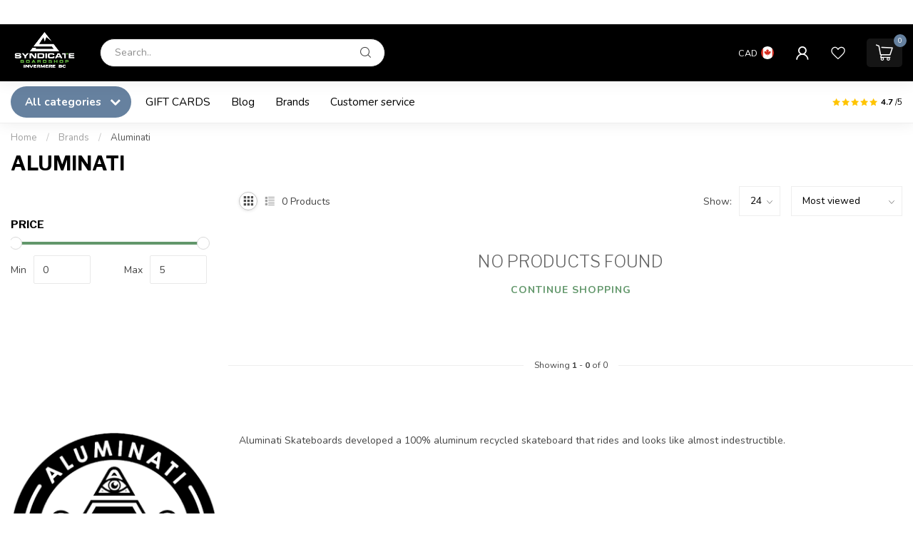

--- FILE ---
content_type: text/html;charset=utf-8
request_url: https://www.syndicateboardshop.com/brands/aluminati/
body_size: 26496
content:
<!DOCTYPE html>
<html lang="en-US">
  <head>
<link rel="preconnect" href="https://cdn.shoplightspeed.com">
<link rel="preconnect" href="https://fonts.googleapis.com">
<link rel="preconnect" href="https://fonts.gstatic.com" crossorigin>
<!--

    Theme Proxima | v1.0.0.2504202501_0_602521
    Theme designed and created by Dyvelopment - We are true e-commerce heroes!

    For custom Lightspeed eCom development or design contact us at www.dyvelopment.com

      _____                  _                                  _   
     |  __ \                | |                                | |  
     | |  | |_   ___   _____| | ___  _ __  _ __ ___   ___ _ __ | |_ 
     | |  | | | | \ \ / / _ \ |/ _ \| '_ \| '_ ` _ \ / _ \ '_ \| __|
     | |__| | |_| |\ V /  __/ | (_) | |_) | | | | | |  __/ | | | |_ 
     |_____/ \__, | \_/ \___|_|\___/| .__/|_| |_| |_|\___|_| |_|\__|
              __/ |                 | |                             
             |___/                  |_|                             
-->


<meta charset="utf-8"/>
<!-- [START] 'blocks/head.rain' -->
<!--

  (c) 2008-2026 Lightspeed Netherlands B.V.
  http://www.lightspeedhq.com
  Generated: 13-01-2026 @ 03:26:50

-->
<link rel="canonical" href="https://www.syndicateboardshop.com/brands/aluminati/"/>
<link rel="alternate" href="https://www.syndicateboardshop.com/index.rss" type="application/rss+xml" title="New products"/>
<meta name="robots" content="noodp,noydir"/>
<meta name="google-site-verification" content="hxrT_mpKCkTanE3mYIbOleLGFOVK4yVyAWiqmp6mC2U"/>
<meta property="og:url" content="https://www.syndicateboardshop.com/brands/aluminati/?source=facebook"/>
<meta property="og:site_name" content="Syndicate Boardshop Invermere"/>
<meta property="og:title" content="Aluminati"/>
<meta property="og:description" content="Aluminati Skateboards developed a 100% aluminum recycled skateboard that rides and looks like almost indestructible."/>
<script src="https://www.powr.io/powr.js?external-type=lightspeed"></script>
<script>
/* DyApps Theme Addons config */
if( !window.dyapps ){ window.dyapps = {}; }
window.dyapps.addons = {
 "enabled": true,
 "created_at": "12-11-2023 20:47:16",
 "settings": {
    "matrix_separator": ",",
    "filterGroupSwatches": [],
    "swatchesForCustomFields": [],
    "plan": {
     "can_variant_group": true,
     "can_stockify": true,
     "can_vat_switcher": true,
     "can_age_popup": false,
     "can_custom_qty": false,
     "can_data01_colors": false
    },
    "advancedVariants": {
     "enabled": false,
     "price_in_dropdown": true,
     "stockify_in_dropdown": true,
     "disable_out_of_stock": true,
     "grid_swatches_container_selector": ".dy-collection-grid-swatch-holder",
     "grid_swatches_position": "left",
     "grid_swatches_max_colors": 4,
     "grid_swatches_enabled": true,
     "variant_status_icon": false,
     "display_type": "select",
     "product_swatches_size": "default",
     "live_pricing": true
    },
    "age_popup": {
     "enabled": false,
     "logo_url": "",
     "image_footer_url": "",
     "text": {
                 
        "us": {
         "content": "<h3>Confirm your age<\/h3><p>You must be over the age of 18 to enter this website.<\/p>",
         "content_no": "<h3>Sorry!<\/h3><p>Unfortunately you cannot access this website.<\/p>",
         "button_yes": "I am 18 years or older",
         "button_no": "I am under 18",
        }        }
    },
    "stockify": {
     "enabled": false,
     "stock_trigger_type": "outofstock",
     "optin_policy": false,
     "api": "https://my.dyapps.io/api/public/bb3621d6e0/stockify/subscribe",
     "text": {
                 
        "us": {
         "email_placeholder": "Your email address",
         "button_trigger": "Notify me when back in stock",
         "button_submit": "Keep me updated!",
         "title": "Leave your email address",
         "desc": "Unfortunately this item is out of stock right now. Leave your email address below and we'll send you an email when the item is available again.",
         "bottom_text": "We use your data to send this email. Read more in our <a href=\"\/service\/privacy-policy\/\" target=\"_blank\">privacy policy<\/a>."
        }        }
    },
    "categoryBanners": {
     "enabled": true,
     "mobile_breakpoint": "576px",
     "category_banner": [],
     "banners": {
             }
    }
 },
 "swatches": {
 "default": {"is_default": true, "type": "multi", "values": {"background-size": "10px 10px", "background-position": "0 0, 0 5px, 5px -5px, -5px 0px", "background-image": "linear-gradient(45deg, rgba(100,100,100,0.3) 25%, transparent 25%),  linear-gradient(-45deg, rgba(100,100,100,0.3) 25%, transparent 25%),  linear-gradient(45deg, transparent 75%, rgba(100,100,100,0.3) 75%),  linear-gradient(-45deg, transparent 75%, rgba(100,100,100,0.3) 75%)"}} ,   }
};
</script>
<!--[if lt IE 9]>
<script src="https://cdn.shoplightspeed.com/assets/html5shiv.js?2025-02-20"></script>
<![endif]-->
<!-- [END] 'blocks/head.rain' -->

<title>Aluminati - Syndicate Boardshop Invermere</title>

<meta name="dyapps-addons-enabled" content="false">
<meta name="dyapps-addons-version" content="2022081001">
<meta name="dyapps-theme-name" content="Proxima">

<meta name="description" content="Aluminati Skateboards developed a 100% aluminum recycled skateboard that rides and looks like almost indestructible." />
<meta name="keywords" content="Aluminati, SNOWBOARDS, SKATEBOARDS, WAKEBOARDS, STAND UP PADDLE SUP, SKI - Sales, Rental, and Repair. Located in Invermere B.C. Close to Panorama , we rent and sell skis, snowboards, SUPs - paddle boards, wake surfs, and more.." />

<meta http-equiv="X-UA-Compatible" content="IE=edge">
<meta name="viewport" content="width=device-width, initial-scale=1">

<link rel="shortcut icon" href="https://cdn.shoplightspeed.com/shops/602521/themes/17405/v/1108294/assets/favicon.ico?20250921173000" type="image/x-icon" />
<link rel="preload" as="image" href="https://cdn.shoplightspeed.com/shops/602521/themes/17405/v/1060890/assets/logo.png?20250404212446">



<script src="https://cdn.shoplightspeed.com/shops/602521/themes/17405/assets/jquery-1-12-4-min.js?20251220222542" defer></script>
<script>if(navigator.userAgent.indexOf("MSIE ") > -1 || navigator.userAgent.indexOf("Trident/") > -1) { document.write('<script src="https://cdn.shoplightspeed.com/shops/602521/themes/17405/assets/intersection-observer-polyfill.js?20251220222542">\x3C/script>') }</script>

<style>/*!
 * Bootstrap Reboot v4.6.1 (https://getbootstrap.com/)
 * Copyright 2011-2021 The Bootstrap Authors
 * Copyright 2011-2021 Twitter, Inc.
 * Licensed under MIT (https://github.com/twbs/bootstrap/blob/main/LICENSE)
 * Forked from Normalize.css, licensed MIT (https://github.com/necolas/normalize.css/blob/master/LICENSE.md)
 */*,*::before,*::after{box-sizing:border-box}html{font-family:sans-serif;line-height:1.15;-webkit-text-size-adjust:100%;-webkit-tap-highlight-color:rgba(0,0,0,0)}article,aside,figcaption,figure,footer,header,hgroup,main,nav,section{display:block}body{margin:0;font-family:-apple-system,BlinkMacSystemFont,"Segoe UI",Roboto,"Helvetica Neue",Arial,"Noto Sans","Liberation Sans",sans-serif,"Apple Color Emoji","Segoe UI Emoji","Segoe UI Symbol","Noto Color Emoji";font-size:1rem;font-weight:400;line-height:1.42857143;color:#212529;text-align:left;background-color:#fff}[tabindex="-1"]:focus:not(:focus-visible){outline:0 !important}hr{box-sizing:content-box;height:0;overflow:visible}h1,h2,h3,h4,h5,h6{margin-top:0;margin-bottom:.5rem}p{margin-top:0;margin-bottom:1rem}abbr[title],abbr[data-original-title]{text-decoration:underline;text-decoration:underline dotted;cursor:help;border-bottom:0;text-decoration-skip-ink:none}address{margin-bottom:1rem;font-style:normal;line-height:inherit}ol,ul,dl{margin-top:0;margin-bottom:1rem}ol ol,ul ul,ol ul,ul ol{margin-bottom:0}dt{font-weight:700}dd{margin-bottom:.5rem;margin-left:0}blockquote{margin:0 0 1rem}b,strong{font-weight:bolder}small{font-size:80%}sub,sup{position:relative;font-size:75%;line-height:0;vertical-align:baseline}sub{bottom:-0.25em}sup{top:-0.5em}a{color:#007bff;text-decoration:none;background-color:transparent}a:hover{color:#0056b3;text-decoration:underline}a:not([href]):not([class]){color:inherit;text-decoration:none}a:not([href]):not([class]):hover{color:inherit;text-decoration:none}pre,code,kbd,samp{font-family:SFMono-Regular,Menlo,Monaco,Consolas,"Liberation Mono","Courier New",monospace;font-size:1em}pre{margin-top:0;margin-bottom:1rem;overflow:auto;-ms-overflow-style:scrollbar}figure{margin:0 0 1rem}img{vertical-align:middle;border-style:none}svg{overflow:hidden;vertical-align:middle}table{border-collapse:collapse}caption{padding-top:.75rem;padding-bottom:.75rem;color:#6c757d;text-align:left;caption-side:bottom}th{text-align:inherit;text-align:-webkit-match-parent}label{display:inline-block;margin-bottom:.5rem}button{border-radius:0}button:focus:not(:focus-visible){outline:0}input,button,select,optgroup,textarea{margin:0;font-family:inherit;font-size:inherit;line-height:inherit}button,input{overflow:visible}button,select{text-transform:none}[role=button]{cursor:pointer}select{word-wrap:normal}button,[type=button],[type=reset],[type=submit]{-webkit-appearance:button}button:not(:disabled),[type=button]:not(:disabled),[type=reset]:not(:disabled),[type=submit]:not(:disabled){cursor:pointer}button::-moz-focus-inner,[type=button]::-moz-focus-inner,[type=reset]::-moz-focus-inner,[type=submit]::-moz-focus-inner{padding:0;border-style:none}input[type=radio],input[type=checkbox]{box-sizing:border-box;padding:0}textarea{overflow:auto;resize:vertical}fieldset{min-width:0;padding:0;margin:0;border:0}legend{display:block;width:100%;max-width:100%;padding:0;margin-bottom:.5rem;font-size:1.5rem;line-height:inherit;color:inherit;white-space:normal}progress{vertical-align:baseline}[type=number]::-webkit-inner-spin-button,[type=number]::-webkit-outer-spin-button{height:auto}[type=search]{outline-offset:-2px;-webkit-appearance:none}[type=search]::-webkit-search-decoration{-webkit-appearance:none}::-webkit-file-upload-button{font:inherit;-webkit-appearance:button}output{display:inline-block}summary{display:list-item;cursor:pointer}template{display:none}[hidden]{display:none !important}/*!
 * Bootstrap Grid v4.6.1 (https://getbootstrap.com/)
 * Copyright 2011-2021 The Bootstrap Authors
 * Copyright 2011-2021 Twitter, Inc.
 * Licensed under MIT (https://github.com/twbs/bootstrap/blob/main/LICENSE)
 */html{box-sizing:border-box;-ms-overflow-style:scrollbar}*,*::before,*::after{box-sizing:inherit}.container,.container-fluid,.container-xl,.container-lg,.container-md,.container-sm{width:100%;padding-right:15px;padding-left:15px;margin-right:auto;margin-left:auto}@media(min-width: 576px){.container-sm,.container{max-width:540px}}@media(min-width: 768px){.container-md,.container-sm,.container{max-width:720px}}@media(min-width: 992px){.container-lg,.container-md,.container-sm,.container{max-width:960px}}@media(min-width: 1200px){.container-xl,.container-lg,.container-md,.container-sm,.container{max-width:1140px}}.row{display:flex;flex-wrap:wrap;margin-right:-15px;margin-left:-15px}.no-gutters{margin-right:0;margin-left:0}.no-gutters>.col,.no-gutters>[class*=col-]{padding-right:0;padding-left:0}.col-xl,.col-xl-auto,.col-xl-12,.col-xl-11,.col-xl-10,.col-xl-9,.col-xl-8,.col-xl-7,.col-xl-6,.col-xl-5,.col-xl-4,.col-xl-3,.col-xl-2,.col-xl-1,.col-lg,.col-lg-auto,.col-lg-12,.col-lg-11,.col-lg-10,.col-lg-9,.col-lg-8,.col-lg-7,.col-lg-6,.col-lg-5,.col-lg-4,.col-lg-3,.col-lg-2,.col-lg-1,.col-md,.col-md-auto,.col-md-12,.col-md-11,.col-md-10,.col-md-9,.col-md-8,.col-md-7,.col-md-6,.col-md-5,.col-md-4,.col-md-3,.col-md-2,.col-md-1,.col-sm,.col-sm-auto,.col-sm-12,.col-sm-11,.col-sm-10,.col-sm-9,.col-sm-8,.col-sm-7,.col-sm-6,.col-sm-5,.col-sm-4,.col-sm-3,.col-sm-2,.col-sm-1,.col,.col-auto,.col-12,.col-11,.col-10,.col-9,.col-8,.col-7,.col-6,.col-5,.col-4,.col-3,.col-2,.col-1{position:relative;width:100%;padding-right:15px;padding-left:15px}.col{flex-basis:0;flex-grow:1;max-width:100%}.row-cols-1>*{flex:0 0 100%;max-width:100%}.row-cols-2>*{flex:0 0 50%;max-width:50%}.row-cols-3>*{flex:0 0 33.3333333333%;max-width:33.3333333333%}.row-cols-4>*{flex:0 0 25%;max-width:25%}.row-cols-5>*{flex:0 0 20%;max-width:20%}.row-cols-6>*{flex:0 0 16.6666666667%;max-width:16.6666666667%}.col-auto{flex:0 0 auto;width:auto;max-width:100%}.col-1{flex:0 0 8.33333333%;max-width:8.33333333%}.col-2{flex:0 0 16.66666667%;max-width:16.66666667%}.col-3{flex:0 0 25%;max-width:25%}.col-4{flex:0 0 33.33333333%;max-width:33.33333333%}.col-5{flex:0 0 41.66666667%;max-width:41.66666667%}.col-6{flex:0 0 50%;max-width:50%}.col-7{flex:0 0 58.33333333%;max-width:58.33333333%}.col-8{flex:0 0 66.66666667%;max-width:66.66666667%}.col-9{flex:0 0 75%;max-width:75%}.col-10{flex:0 0 83.33333333%;max-width:83.33333333%}.col-11{flex:0 0 91.66666667%;max-width:91.66666667%}.col-12{flex:0 0 100%;max-width:100%}.order-first{order:-1}.order-last{order:13}.order-0{order:0}.order-1{order:1}.order-2{order:2}.order-3{order:3}.order-4{order:4}.order-5{order:5}.order-6{order:6}.order-7{order:7}.order-8{order:8}.order-9{order:9}.order-10{order:10}.order-11{order:11}.order-12{order:12}.offset-1{margin-left:8.33333333%}.offset-2{margin-left:16.66666667%}.offset-3{margin-left:25%}.offset-4{margin-left:33.33333333%}.offset-5{margin-left:41.66666667%}.offset-6{margin-left:50%}.offset-7{margin-left:58.33333333%}.offset-8{margin-left:66.66666667%}.offset-9{margin-left:75%}.offset-10{margin-left:83.33333333%}.offset-11{margin-left:91.66666667%}@media(min-width: 576px){.col-sm{flex-basis:0;flex-grow:1;max-width:100%}.row-cols-sm-1>*{flex:0 0 100%;max-width:100%}.row-cols-sm-2>*{flex:0 0 50%;max-width:50%}.row-cols-sm-3>*{flex:0 0 33.3333333333%;max-width:33.3333333333%}.row-cols-sm-4>*{flex:0 0 25%;max-width:25%}.row-cols-sm-5>*{flex:0 0 20%;max-width:20%}.row-cols-sm-6>*{flex:0 0 16.6666666667%;max-width:16.6666666667%}.col-sm-auto{flex:0 0 auto;width:auto;max-width:100%}.col-sm-1{flex:0 0 8.33333333%;max-width:8.33333333%}.col-sm-2{flex:0 0 16.66666667%;max-width:16.66666667%}.col-sm-3{flex:0 0 25%;max-width:25%}.col-sm-4{flex:0 0 33.33333333%;max-width:33.33333333%}.col-sm-5{flex:0 0 41.66666667%;max-width:41.66666667%}.col-sm-6{flex:0 0 50%;max-width:50%}.col-sm-7{flex:0 0 58.33333333%;max-width:58.33333333%}.col-sm-8{flex:0 0 66.66666667%;max-width:66.66666667%}.col-sm-9{flex:0 0 75%;max-width:75%}.col-sm-10{flex:0 0 83.33333333%;max-width:83.33333333%}.col-sm-11{flex:0 0 91.66666667%;max-width:91.66666667%}.col-sm-12{flex:0 0 100%;max-width:100%}.order-sm-first{order:-1}.order-sm-last{order:13}.order-sm-0{order:0}.order-sm-1{order:1}.order-sm-2{order:2}.order-sm-3{order:3}.order-sm-4{order:4}.order-sm-5{order:5}.order-sm-6{order:6}.order-sm-7{order:7}.order-sm-8{order:8}.order-sm-9{order:9}.order-sm-10{order:10}.order-sm-11{order:11}.order-sm-12{order:12}.offset-sm-0{margin-left:0}.offset-sm-1{margin-left:8.33333333%}.offset-sm-2{margin-left:16.66666667%}.offset-sm-3{margin-left:25%}.offset-sm-4{margin-left:33.33333333%}.offset-sm-5{margin-left:41.66666667%}.offset-sm-6{margin-left:50%}.offset-sm-7{margin-left:58.33333333%}.offset-sm-8{margin-left:66.66666667%}.offset-sm-9{margin-left:75%}.offset-sm-10{margin-left:83.33333333%}.offset-sm-11{margin-left:91.66666667%}}@media(min-width: 768px){.col-md{flex-basis:0;flex-grow:1;max-width:100%}.row-cols-md-1>*{flex:0 0 100%;max-width:100%}.row-cols-md-2>*{flex:0 0 50%;max-width:50%}.row-cols-md-3>*{flex:0 0 33.3333333333%;max-width:33.3333333333%}.row-cols-md-4>*{flex:0 0 25%;max-width:25%}.row-cols-md-5>*{flex:0 0 20%;max-width:20%}.row-cols-md-6>*{flex:0 0 16.6666666667%;max-width:16.6666666667%}.col-md-auto{flex:0 0 auto;width:auto;max-width:100%}.col-md-1{flex:0 0 8.33333333%;max-width:8.33333333%}.col-md-2{flex:0 0 16.66666667%;max-width:16.66666667%}.col-md-3{flex:0 0 25%;max-width:25%}.col-md-4{flex:0 0 33.33333333%;max-width:33.33333333%}.col-md-5{flex:0 0 41.66666667%;max-width:41.66666667%}.col-md-6{flex:0 0 50%;max-width:50%}.col-md-7{flex:0 0 58.33333333%;max-width:58.33333333%}.col-md-8{flex:0 0 66.66666667%;max-width:66.66666667%}.col-md-9{flex:0 0 75%;max-width:75%}.col-md-10{flex:0 0 83.33333333%;max-width:83.33333333%}.col-md-11{flex:0 0 91.66666667%;max-width:91.66666667%}.col-md-12{flex:0 0 100%;max-width:100%}.order-md-first{order:-1}.order-md-last{order:13}.order-md-0{order:0}.order-md-1{order:1}.order-md-2{order:2}.order-md-3{order:3}.order-md-4{order:4}.order-md-5{order:5}.order-md-6{order:6}.order-md-7{order:7}.order-md-8{order:8}.order-md-9{order:9}.order-md-10{order:10}.order-md-11{order:11}.order-md-12{order:12}.offset-md-0{margin-left:0}.offset-md-1{margin-left:8.33333333%}.offset-md-2{margin-left:16.66666667%}.offset-md-3{margin-left:25%}.offset-md-4{margin-left:33.33333333%}.offset-md-5{margin-left:41.66666667%}.offset-md-6{margin-left:50%}.offset-md-7{margin-left:58.33333333%}.offset-md-8{margin-left:66.66666667%}.offset-md-9{margin-left:75%}.offset-md-10{margin-left:83.33333333%}.offset-md-11{margin-left:91.66666667%}}@media(min-width: 992px){.col-lg{flex-basis:0;flex-grow:1;max-width:100%}.row-cols-lg-1>*{flex:0 0 100%;max-width:100%}.row-cols-lg-2>*{flex:0 0 50%;max-width:50%}.row-cols-lg-3>*{flex:0 0 33.3333333333%;max-width:33.3333333333%}.row-cols-lg-4>*{flex:0 0 25%;max-width:25%}.row-cols-lg-5>*{flex:0 0 20%;max-width:20%}.row-cols-lg-6>*{flex:0 0 16.6666666667%;max-width:16.6666666667%}.col-lg-auto{flex:0 0 auto;width:auto;max-width:100%}.col-lg-1{flex:0 0 8.33333333%;max-width:8.33333333%}.col-lg-2{flex:0 0 16.66666667%;max-width:16.66666667%}.col-lg-3{flex:0 0 25%;max-width:25%}.col-lg-4{flex:0 0 33.33333333%;max-width:33.33333333%}.col-lg-5{flex:0 0 41.66666667%;max-width:41.66666667%}.col-lg-6{flex:0 0 50%;max-width:50%}.col-lg-7{flex:0 0 58.33333333%;max-width:58.33333333%}.col-lg-8{flex:0 0 66.66666667%;max-width:66.66666667%}.col-lg-9{flex:0 0 75%;max-width:75%}.col-lg-10{flex:0 0 83.33333333%;max-width:83.33333333%}.col-lg-11{flex:0 0 91.66666667%;max-width:91.66666667%}.col-lg-12{flex:0 0 100%;max-width:100%}.order-lg-first{order:-1}.order-lg-last{order:13}.order-lg-0{order:0}.order-lg-1{order:1}.order-lg-2{order:2}.order-lg-3{order:3}.order-lg-4{order:4}.order-lg-5{order:5}.order-lg-6{order:6}.order-lg-7{order:7}.order-lg-8{order:8}.order-lg-9{order:9}.order-lg-10{order:10}.order-lg-11{order:11}.order-lg-12{order:12}.offset-lg-0{margin-left:0}.offset-lg-1{margin-left:8.33333333%}.offset-lg-2{margin-left:16.66666667%}.offset-lg-3{margin-left:25%}.offset-lg-4{margin-left:33.33333333%}.offset-lg-5{margin-left:41.66666667%}.offset-lg-6{margin-left:50%}.offset-lg-7{margin-left:58.33333333%}.offset-lg-8{margin-left:66.66666667%}.offset-lg-9{margin-left:75%}.offset-lg-10{margin-left:83.33333333%}.offset-lg-11{margin-left:91.66666667%}}@media(min-width: 1200px){.col-xl{flex-basis:0;flex-grow:1;max-width:100%}.row-cols-xl-1>*{flex:0 0 100%;max-width:100%}.row-cols-xl-2>*{flex:0 0 50%;max-width:50%}.row-cols-xl-3>*{flex:0 0 33.3333333333%;max-width:33.3333333333%}.row-cols-xl-4>*{flex:0 0 25%;max-width:25%}.row-cols-xl-5>*{flex:0 0 20%;max-width:20%}.row-cols-xl-6>*{flex:0 0 16.6666666667%;max-width:16.6666666667%}.col-xl-auto{flex:0 0 auto;width:auto;max-width:100%}.col-xl-1{flex:0 0 8.33333333%;max-width:8.33333333%}.col-xl-2{flex:0 0 16.66666667%;max-width:16.66666667%}.col-xl-3{flex:0 0 25%;max-width:25%}.col-xl-4{flex:0 0 33.33333333%;max-width:33.33333333%}.col-xl-5{flex:0 0 41.66666667%;max-width:41.66666667%}.col-xl-6{flex:0 0 50%;max-width:50%}.col-xl-7{flex:0 0 58.33333333%;max-width:58.33333333%}.col-xl-8{flex:0 0 66.66666667%;max-width:66.66666667%}.col-xl-9{flex:0 0 75%;max-width:75%}.col-xl-10{flex:0 0 83.33333333%;max-width:83.33333333%}.col-xl-11{flex:0 0 91.66666667%;max-width:91.66666667%}.col-xl-12{flex:0 0 100%;max-width:100%}.order-xl-first{order:-1}.order-xl-last{order:13}.order-xl-0{order:0}.order-xl-1{order:1}.order-xl-2{order:2}.order-xl-3{order:3}.order-xl-4{order:4}.order-xl-5{order:5}.order-xl-6{order:6}.order-xl-7{order:7}.order-xl-8{order:8}.order-xl-9{order:9}.order-xl-10{order:10}.order-xl-11{order:11}.order-xl-12{order:12}.offset-xl-0{margin-left:0}.offset-xl-1{margin-left:8.33333333%}.offset-xl-2{margin-left:16.66666667%}.offset-xl-3{margin-left:25%}.offset-xl-4{margin-left:33.33333333%}.offset-xl-5{margin-left:41.66666667%}.offset-xl-6{margin-left:50%}.offset-xl-7{margin-left:58.33333333%}.offset-xl-8{margin-left:66.66666667%}.offset-xl-9{margin-left:75%}.offset-xl-10{margin-left:83.33333333%}.offset-xl-11{margin-left:91.66666667%}}.d-none{display:none !important}.d-inline{display:inline !important}.d-inline-block{display:inline-block !important}.d-block{display:block !important}.d-table{display:table !important}.d-table-row{display:table-row !important}.d-table-cell{display:table-cell !important}.d-flex{display:flex !important}.d-inline-flex{display:inline-flex !important}@media(min-width: 576px){.d-sm-none{display:none !important}.d-sm-inline{display:inline !important}.d-sm-inline-block{display:inline-block !important}.d-sm-block{display:block !important}.d-sm-table{display:table !important}.d-sm-table-row{display:table-row !important}.d-sm-table-cell{display:table-cell !important}.d-sm-flex{display:flex !important}.d-sm-inline-flex{display:inline-flex !important}}@media(min-width: 768px){.d-md-none{display:none !important}.d-md-inline{display:inline !important}.d-md-inline-block{display:inline-block !important}.d-md-block{display:block !important}.d-md-table{display:table !important}.d-md-table-row{display:table-row !important}.d-md-table-cell{display:table-cell !important}.d-md-flex{display:flex !important}.d-md-inline-flex{display:inline-flex !important}}@media(min-width: 992px){.d-lg-none{display:none !important}.d-lg-inline{display:inline !important}.d-lg-inline-block{display:inline-block !important}.d-lg-block{display:block !important}.d-lg-table{display:table !important}.d-lg-table-row{display:table-row !important}.d-lg-table-cell{display:table-cell !important}.d-lg-flex{display:flex !important}.d-lg-inline-flex{display:inline-flex !important}}@media(min-width: 1200px){.d-xl-none{display:none !important}.d-xl-inline{display:inline !important}.d-xl-inline-block{display:inline-block !important}.d-xl-block{display:block !important}.d-xl-table{display:table !important}.d-xl-table-row{display:table-row !important}.d-xl-table-cell{display:table-cell !important}.d-xl-flex{display:flex !important}.d-xl-inline-flex{display:inline-flex !important}}@media print{.d-print-none{display:none !important}.d-print-inline{display:inline !important}.d-print-inline-block{display:inline-block !important}.d-print-block{display:block !important}.d-print-table{display:table !important}.d-print-table-row{display:table-row !important}.d-print-table-cell{display:table-cell !important}.d-print-flex{display:flex !important}.d-print-inline-flex{display:inline-flex !important}}.flex-row{flex-direction:row !important}.flex-column{flex-direction:column !important}.flex-row-reverse{flex-direction:row-reverse !important}.flex-column-reverse{flex-direction:column-reverse !important}.flex-wrap{flex-wrap:wrap !important}.flex-nowrap{flex-wrap:nowrap !important}.flex-wrap-reverse{flex-wrap:wrap-reverse !important}.flex-fill{flex:1 1 auto !important}.flex-grow-0{flex-grow:0 !important}.flex-grow-1{flex-grow:1 !important}.flex-shrink-0{flex-shrink:0 !important}.flex-shrink-1{flex-shrink:1 !important}.justify-content-start{justify-content:flex-start !important}.justify-content-end{justify-content:flex-end !important}.justify-content-center{justify-content:center !important}.justify-content-between{justify-content:space-between !important}.justify-content-around{justify-content:space-around !important}.align-items-start{align-items:flex-start !important}.align-items-end{align-items:flex-end !important}.align-items-center{align-items:center !important}.align-items-baseline{align-items:baseline !important}.align-items-stretch{align-items:stretch !important}.align-content-start{align-content:flex-start !important}.align-content-end{align-content:flex-end !important}.align-content-center{align-content:center !important}.align-content-between{align-content:space-between !important}.align-content-around{align-content:space-around !important}.align-content-stretch{align-content:stretch !important}.align-self-auto{align-self:auto !important}.align-self-start{align-self:flex-start !important}.align-self-end{align-self:flex-end !important}.align-self-center{align-self:center !important}.align-self-baseline{align-self:baseline !important}.align-self-stretch{align-self:stretch !important}@media(min-width: 576px){.flex-sm-row{flex-direction:row !important}.flex-sm-column{flex-direction:column !important}.flex-sm-row-reverse{flex-direction:row-reverse !important}.flex-sm-column-reverse{flex-direction:column-reverse !important}.flex-sm-wrap{flex-wrap:wrap !important}.flex-sm-nowrap{flex-wrap:nowrap !important}.flex-sm-wrap-reverse{flex-wrap:wrap-reverse !important}.flex-sm-fill{flex:1 1 auto !important}.flex-sm-grow-0{flex-grow:0 !important}.flex-sm-grow-1{flex-grow:1 !important}.flex-sm-shrink-0{flex-shrink:0 !important}.flex-sm-shrink-1{flex-shrink:1 !important}.justify-content-sm-start{justify-content:flex-start !important}.justify-content-sm-end{justify-content:flex-end !important}.justify-content-sm-center{justify-content:center !important}.justify-content-sm-between{justify-content:space-between !important}.justify-content-sm-around{justify-content:space-around !important}.align-items-sm-start{align-items:flex-start !important}.align-items-sm-end{align-items:flex-end !important}.align-items-sm-center{align-items:center !important}.align-items-sm-baseline{align-items:baseline !important}.align-items-sm-stretch{align-items:stretch !important}.align-content-sm-start{align-content:flex-start !important}.align-content-sm-end{align-content:flex-end !important}.align-content-sm-center{align-content:center !important}.align-content-sm-between{align-content:space-between !important}.align-content-sm-around{align-content:space-around !important}.align-content-sm-stretch{align-content:stretch !important}.align-self-sm-auto{align-self:auto !important}.align-self-sm-start{align-self:flex-start !important}.align-self-sm-end{align-self:flex-end !important}.align-self-sm-center{align-self:center !important}.align-self-sm-baseline{align-self:baseline !important}.align-self-sm-stretch{align-self:stretch !important}}@media(min-width: 768px){.flex-md-row{flex-direction:row !important}.flex-md-column{flex-direction:column !important}.flex-md-row-reverse{flex-direction:row-reverse !important}.flex-md-column-reverse{flex-direction:column-reverse !important}.flex-md-wrap{flex-wrap:wrap !important}.flex-md-nowrap{flex-wrap:nowrap !important}.flex-md-wrap-reverse{flex-wrap:wrap-reverse !important}.flex-md-fill{flex:1 1 auto !important}.flex-md-grow-0{flex-grow:0 !important}.flex-md-grow-1{flex-grow:1 !important}.flex-md-shrink-0{flex-shrink:0 !important}.flex-md-shrink-1{flex-shrink:1 !important}.justify-content-md-start{justify-content:flex-start !important}.justify-content-md-end{justify-content:flex-end !important}.justify-content-md-center{justify-content:center !important}.justify-content-md-between{justify-content:space-between !important}.justify-content-md-around{justify-content:space-around !important}.align-items-md-start{align-items:flex-start !important}.align-items-md-end{align-items:flex-end !important}.align-items-md-center{align-items:center !important}.align-items-md-baseline{align-items:baseline !important}.align-items-md-stretch{align-items:stretch !important}.align-content-md-start{align-content:flex-start !important}.align-content-md-end{align-content:flex-end !important}.align-content-md-center{align-content:center !important}.align-content-md-between{align-content:space-between !important}.align-content-md-around{align-content:space-around !important}.align-content-md-stretch{align-content:stretch !important}.align-self-md-auto{align-self:auto !important}.align-self-md-start{align-self:flex-start !important}.align-self-md-end{align-self:flex-end !important}.align-self-md-center{align-self:center !important}.align-self-md-baseline{align-self:baseline !important}.align-self-md-stretch{align-self:stretch !important}}@media(min-width: 992px){.flex-lg-row{flex-direction:row !important}.flex-lg-column{flex-direction:column !important}.flex-lg-row-reverse{flex-direction:row-reverse !important}.flex-lg-column-reverse{flex-direction:column-reverse !important}.flex-lg-wrap{flex-wrap:wrap !important}.flex-lg-nowrap{flex-wrap:nowrap !important}.flex-lg-wrap-reverse{flex-wrap:wrap-reverse !important}.flex-lg-fill{flex:1 1 auto !important}.flex-lg-grow-0{flex-grow:0 !important}.flex-lg-grow-1{flex-grow:1 !important}.flex-lg-shrink-0{flex-shrink:0 !important}.flex-lg-shrink-1{flex-shrink:1 !important}.justify-content-lg-start{justify-content:flex-start !important}.justify-content-lg-end{justify-content:flex-end !important}.justify-content-lg-center{justify-content:center !important}.justify-content-lg-between{justify-content:space-between !important}.justify-content-lg-around{justify-content:space-around !important}.align-items-lg-start{align-items:flex-start !important}.align-items-lg-end{align-items:flex-end !important}.align-items-lg-center{align-items:center !important}.align-items-lg-baseline{align-items:baseline !important}.align-items-lg-stretch{align-items:stretch !important}.align-content-lg-start{align-content:flex-start !important}.align-content-lg-end{align-content:flex-end !important}.align-content-lg-center{align-content:center !important}.align-content-lg-between{align-content:space-between !important}.align-content-lg-around{align-content:space-around !important}.align-content-lg-stretch{align-content:stretch !important}.align-self-lg-auto{align-self:auto !important}.align-self-lg-start{align-self:flex-start !important}.align-self-lg-end{align-self:flex-end !important}.align-self-lg-center{align-self:center !important}.align-self-lg-baseline{align-self:baseline !important}.align-self-lg-stretch{align-self:stretch !important}}@media(min-width: 1200px){.flex-xl-row{flex-direction:row !important}.flex-xl-column{flex-direction:column !important}.flex-xl-row-reverse{flex-direction:row-reverse !important}.flex-xl-column-reverse{flex-direction:column-reverse !important}.flex-xl-wrap{flex-wrap:wrap !important}.flex-xl-nowrap{flex-wrap:nowrap !important}.flex-xl-wrap-reverse{flex-wrap:wrap-reverse !important}.flex-xl-fill{flex:1 1 auto !important}.flex-xl-grow-0{flex-grow:0 !important}.flex-xl-grow-1{flex-grow:1 !important}.flex-xl-shrink-0{flex-shrink:0 !important}.flex-xl-shrink-1{flex-shrink:1 !important}.justify-content-xl-start{justify-content:flex-start !important}.justify-content-xl-end{justify-content:flex-end !important}.justify-content-xl-center{justify-content:center !important}.justify-content-xl-between{justify-content:space-between !important}.justify-content-xl-around{justify-content:space-around !important}.align-items-xl-start{align-items:flex-start !important}.align-items-xl-end{align-items:flex-end !important}.align-items-xl-center{align-items:center !important}.align-items-xl-baseline{align-items:baseline !important}.align-items-xl-stretch{align-items:stretch !important}.align-content-xl-start{align-content:flex-start !important}.align-content-xl-end{align-content:flex-end !important}.align-content-xl-center{align-content:center !important}.align-content-xl-between{align-content:space-between !important}.align-content-xl-around{align-content:space-around !important}.align-content-xl-stretch{align-content:stretch !important}.align-self-xl-auto{align-self:auto !important}.align-self-xl-start{align-self:flex-start !important}.align-self-xl-end{align-self:flex-end !important}.align-self-xl-center{align-self:center !important}.align-self-xl-baseline{align-self:baseline !important}.align-self-xl-stretch{align-self:stretch !important}}.m-0{margin:0 !important}.mt-0,.my-0{margin-top:0 !important}.mr-0,.mx-0{margin-right:0 !important}.mb-0,.my-0{margin-bottom:0 !important}.ml-0,.mx-0{margin-left:0 !important}.m-1{margin:5px !important}.mt-1,.my-1{margin-top:5px !important}.mr-1,.mx-1{margin-right:5px !important}.mb-1,.my-1{margin-bottom:5px !important}.ml-1,.mx-1{margin-left:5px !important}.m-2{margin:10px !important}.mt-2,.my-2{margin-top:10px !important}.mr-2,.mx-2{margin-right:10px !important}.mb-2,.my-2{margin-bottom:10px !important}.ml-2,.mx-2{margin-left:10px !important}.m-3{margin:15px !important}.mt-3,.my-3{margin-top:15px !important}.mr-3,.mx-3{margin-right:15px !important}.mb-3,.my-3{margin-bottom:15px !important}.ml-3,.mx-3{margin-left:15px !important}.m-4{margin:30px !important}.mt-4,.my-4{margin-top:30px !important}.mr-4,.mx-4{margin-right:30px !important}.mb-4,.my-4{margin-bottom:30px !important}.ml-4,.mx-4{margin-left:30px !important}.m-5{margin:50px !important}.mt-5,.my-5{margin-top:50px !important}.mr-5,.mx-5{margin-right:50px !important}.mb-5,.my-5{margin-bottom:50px !important}.ml-5,.mx-5{margin-left:50px !important}.m-6{margin:80px !important}.mt-6,.my-6{margin-top:80px !important}.mr-6,.mx-6{margin-right:80px !important}.mb-6,.my-6{margin-bottom:80px !important}.ml-6,.mx-6{margin-left:80px !important}.p-0{padding:0 !important}.pt-0,.py-0{padding-top:0 !important}.pr-0,.px-0{padding-right:0 !important}.pb-0,.py-0{padding-bottom:0 !important}.pl-0,.px-0{padding-left:0 !important}.p-1{padding:5px !important}.pt-1,.py-1{padding-top:5px !important}.pr-1,.px-1{padding-right:5px !important}.pb-1,.py-1{padding-bottom:5px !important}.pl-1,.px-1{padding-left:5px !important}.p-2{padding:10px !important}.pt-2,.py-2{padding-top:10px !important}.pr-2,.px-2{padding-right:10px !important}.pb-2,.py-2{padding-bottom:10px !important}.pl-2,.px-2{padding-left:10px !important}.p-3{padding:15px !important}.pt-3,.py-3{padding-top:15px !important}.pr-3,.px-3{padding-right:15px !important}.pb-3,.py-3{padding-bottom:15px !important}.pl-3,.px-3{padding-left:15px !important}.p-4{padding:30px !important}.pt-4,.py-4{padding-top:30px !important}.pr-4,.px-4{padding-right:30px !important}.pb-4,.py-4{padding-bottom:30px !important}.pl-4,.px-4{padding-left:30px !important}.p-5{padding:50px !important}.pt-5,.py-5{padding-top:50px !important}.pr-5,.px-5{padding-right:50px !important}.pb-5,.py-5{padding-bottom:50px !important}.pl-5,.px-5{padding-left:50px !important}.p-6{padding:80px !important}.pt-6,.py-6{padding-top:80px !important}.pr-6,.px-6{padding-right:80px !important}.pb-6,.py-6{padding-bottom:80px !important}.pl-6,.px-6{padding-left:80px !important}.m-n1{margin:-5px !important}.mt-n1,.my-n1{margin-top:-5px !important}.mr-n1,.mx-n1{margin-right:-5px !important}.mb-n1,.my-n1{margin-bottom:-5px !important}.ml-n1,.mx-n1{margin-left:-5px !important}.m-n2{margin:-10px !important}.mt-n2,.my-n2{margin-top:-10px !important}.mr-n2,.mx-n2{margin-right:-10px !important}.mb-n2,.my-n2{margin-bottom:-10px !important}.ml-n2,.mx-n2{margin-left:-10px !important}.m-n3{margin:-15px !important}.mt-n3,.my-n3{margin-top:-15px !important}.mr-n3,.mx-n3{margin-right:-15px !important}.mb-n3,.my-n3{margin-bottom:-15px !important}.ml-n3,.mx-n3{margin-left:-15px !important}.m-n4{margin:-30px !important}.mt-n4,.my-n4{margin-top:-30px !important}.mr-n4,.mx-n4{margin-right:-30px !important}.mb-n4,.my-n4{margin-bottom:-30px !important}.ml-n4,.mx-n4{margin-left:-30px !important}.m-n5{margin:-50px !important}.mt-n5,.my-n5{margin-top:-50px !important}.mr-n5,.mx-n5{margin-right:-50px !important}.mb-n5,.my-n5{margin-bottom:-50px !important}.ml-n5,.mx-n5{margin-left:-50px !important}.m-n6{margin:-80px !important}.mt-n6,.my-n6{margin-top:-80px !important}.mr-n6,.mx-n6{margin-right:-80px !important}.mb-n6,.my-n6{margin-bottom:-80px !important}.ml-n6,.mx-n6{margin-left:-80px !important}.m-auto{margin:auto !important}.mt-auto,.my-auto{margin-top:auto !important}.mr-auto,.mx-auto{margin-right:auto !important}.mb-auto,.my-auto{margin-bottom:auto !important}.ml-auto,.mx-auto{margin-left:auto !important}@media(min-width: 576px){.m-sm-0{margin:0 !important}.mt-sm-0,.my-sm-0{margin-top:0 !important}.mr-sm-0,.mx-sm-0{margin-right:0 !important}.mb-sm-0,.my-sm-0{margin-bottom:0 !important}.ml-sm-0,.mx-sm-0{margin-left:0 !important}.m-sm-1{margin:5px !important}.mt-sm-1,.my-sm-1{margin-top:5px !important}.mr-sm-1,.mx-sm-1{margin-right:5px !important}.mb-sm-1,.my-sm-1{margin-bottom:5px !important}.ml-sm-1,.mx-sm-1{margin-left:5px !important}.m-sm-2{margin:10px !important}.mt-sm-2,.my-sm-2{margin-top:10px !important}.mr-sm-2,.mx-sm-2{margin-right:10px !important}.mb-sm-2,.my-sm-2{margin-bottom:10px !important}.ml-sm-2,.mx-sm-2{margin-left:10px !important}.m-sm-3{margin:15px !important}.mt-sm-3,.my-sm-3{margin-top:15px !important}.mr-sm-3,.mx-sm-3{margin-right:15px !important}.mb-sm-3,.my-sm-3{margin-bottom:15px !important}.ml-sm-3,.mx-sm-3{margin-left:15px !important}.m-sm-4{margin:30px !important}.mt-sm-4,.my-sm-4{margin-top:30px !important}.mr-sm-4,.mx-sm-4{margin-right:30px !important}.mb-sm-4,.my-sm-4{margin-bottom:30px !important}.ml-sm-4,.mx-sm-4{margin-left:30px !important}.m-sm-5{margin:50px !important}.mt-sm-5,.my-sm-5{margin-top:50px !important}.mr-sm-5,.mx-sm-5{margin-right:50px !important}.mb-sm-5,.my-sm-5{margin-bottom:50px !important}.ml-sm-5,.mx-sm-5{margin-left:50px !important}.m-sm-6{margin:80px !important}.mt-sm-6,.my-sm-6{margin-top:80px !important}.mr-sm-6,.mx-sm-6{margin-right:80px !important}.mb-sm-6,.my-sm-6{margin-bottom:80px !important}.ml-sm-6,.mx-sm-6{margin-left:80px !important}.p-sm-0{padding:0 !important}.pt-sm-0,.py-sm-0{padding-top:0 !important}.pr-sm-0,.px-sm-0{padding-right:0 !important}.pb-sm-0,.py-sm-0{padding-bottom:0 !important}.pl-sm-0,.px-sm-0{padding-left:0 !important}.p-sm-1{padding:5px !important}.pt-sm-1,.py-sm-1{padding-top:5px !important}.pr-sm-1,.px-sm-1{padding-right:5px !important}.pb-sm-1,.py-sm-1{padding-bottom:5px !important}.pl-sm-1,.px-sm-1{padding-left:5px !important}.p-sm-2{padding:10px !important}.pt-sm-2,.py-sm-2{padding-top:10px !important}.pr-sm-2,.px-sm-2{padding-right:10px !important}.pb-sm-2,.py-sm-2{padding-bottom:10px !important}.pl-sm-2,.px-sm-2{padding-left:10px !important}.p-sm-3{padding:15px !important}.pt-sm-3,.py-sm-3{padding-top:15px !important}.pr-sm-3,.px-sm-3{padding-right:15px !important}.pb-sm-3,.py-sm-3{padding-bottom:15px !important}.pl-sm-3,.px-sm-3{padding-left:15px !important}.p-sm-4{padding:30px !important}.pt-sm-4,.py-sm-4{padding-top:30px !important}.pr-sm-4,.px-sm-4{padding-right:30px !important}.pb-sm-4,.py-sm-4{padding-bottom:30px !important}.pl-sm-4,.px-sm-4{padding-left:30px !important}.p-sm-5{padding:50px !important}.pt-sm-5,.py-sm-5{padding-top:50px !important}.pr-sm-5,.px-sm-5{padding-right:50px !important}.pb-sm-5,.py-sm-5{padding-bottom:50px !important}.pl-sm-5,.px-sm-5{padding-left:50px !important}.p-sm-6{padding:80px !important}.pt-sm-6,.py-sm-6{padding-top:80px !important}.pr-sm-6,.px-sm-6{padding-right:80px !important}.pb-sm-6,.py-sm-6{padding-bottom:80px !important}.pl-sm-6,.px-sm-6{padding-left:80px !important}.m-sm-n1{margin:-5px !important}.mt-sm-n1,.my-sm-n1{margin-top:-5px !important}.mr-sm-n1,.mx-sm-n1{margin-right:-5px !important}.mb-sm-n1,.my-sm-n1{margin-bottom:-5px !important}.ml-sm-n1,.mx-sm-n1{margin-left:-5px !important}.m-sm-n2{margin:-10px !important}.mt-sm-n2,.my-sm-n2{margin-top:-10px !important}.mr-sm-n2,.mx-sm-n2{margin-right:-10px !important}.mb-sm-n2,.my-sm-n2{margin-bottom:-10px !important}.ml-sm-n2,.mx-sm-n2{margin-left:-10px !important}.m-sm-n3{margin:-15px !important}.mt-sm-n3,.my-sm-n3{margin-top:-15px !important}.mr-sm-n3,.mx-sm-n3{margin-right:-15px !important}.mb-sm-n3,.my-sm-n3{margin-bottom:-15px !important}.ml-sm-n3,.mx-sm-n3{margin-left:-15px !important}.m-sm-n4{margin:-30px !important}.mt-sm-n4,.my-sm-n4{margin-top:-30px !important}.mr-sm-n4,.mx-sm-n4{margin-right:-30px !important}.mb-sm-n4,.my-sm-n4{margin-bottom:-30px !important}.ml-sm-n4,.mx-sm-n4{margin-left:-30px !important}.m-sm-n5{margin:-50px !important}.mt-sm-n5,.my-sm-n5{margin-top:-50px !important}.mr-sm-n5,.mx-sm-n5{margin-right:-50px !important}.mb-sm-n5,.my-sm-n5{margin-bottom:-50px !important}.ml-sm-n5,.mx-sm-n5{margin-left:-50px !important}.m-sm-n6{margin:-80px !important}.mt-sm-n6,.my-sm-n6{margin-top:-80px !important}.mr-sm-n6,.mx-sm-n6{margin-right:-80px !important}.mb-sm-n6,.my-sm-n6{margin-bottom:-80px !important}.ml-sm-n6,.mx-sm-n6{margin-left:-80px !important}.m-sm-auto{margin:auto !important}.mt-sm-auto,.my-sm-auto{margin-top:auto !important}.mr-sm-auto,.mx-sm-auto{margin-right:auto !important}.mb-sm-auto,.my-sm-auto{margin-bottom:auto !important}.ml-sm-auto,.mx-sm-auto{margin-left:auto !important}}@media(min-width: 768px){.m-md-0{margin:0 !important}.mt-md-0,.my-md-0{margin-top:0 !important}.mr-md-0,.mx-md-0{margin-right:0 !important}.mb-md-0,.my-md-0{margin-bottom:0 !important}.ml-md-0,.mx-md-0{margin-left:0 !important}.m-md-1{margin:5px !important}.mt-md-1,.my-md-1{margin-top:5px !important}.mr-md-1,.mx-md-1{margin-right:5px !important}.mb-md-1,.my-md-1{margin-bottom:5px !important}.ml-md-1,.mx-md-1{margin-left:5px !important}.m-md-2{margin:10px !important}.mt-md-2,.my-md-2{margin-top:10px !important}.mr-md-2,.mx-md-2{margin-right:10px !important}.mb-md-2,.my-md-2{margin-bottom:10px !important}.ml-md-2,.mx-md-2{margin-left:10px !important}.m-md-3{margin:15px !important}.mt-md-3,.my-md-3{margin-top:15px !important}.mr-md-3,.mx-md-3{margin-right:15px !important}.mb-md-3,.my-md-3{margin-bottom:15px !important}.ml-md-3,.mx-md-3{margin-left:15px !important}.m-md-4{margin:30px !important}.mt-md-4,.my-md-4{margin-top:30px !important}.mr-md-4,.mx-md-4{margin-right:30px !important}.mb-md-4,.my-md-4{margin-bottom:30px !important}.ml-md-4,.mx-md-4{margin-left:30px !important}.m-md-5{margin:50px !important}.mt-md-5,.my-md-5{margin-top:50px !important}.mr-md-5,.mx-md-5{margin-right:50px !important}.mb-md-5,.my-md-5{margin-bottom:50px !important}.ml-md-5,.mx-md-5{margin-left:50px !important}.m-md-6{margin:80px !important}.mt-md-6,.my-md-6{margin-top:80px !important}.mr-md-6,.mx-md-6{margin-right:80px !important}.mb-md-6,.my-md-6{margin-bottom:80px !important}.ml-md-6,.mx-md-6{margin-left:80px !important}.p-md-0{padding:0 !important}.pt-md-0,.py-md-0{padding-top:0 !important}.pr-md-0,.px-md-0{padding-right:0 !important}.pb-md-0,.py-md-0{padding-bottom:0 !important}.pl-md-0,.px-md-0{padding-left:0 !important}.p-md-1{padding:5px !important}.pt-md-1,.py-md-1{padding-top:5px !important}.pr-md-1,.px-md-1{padding-right:5px !important}.pb-md-1,.py-md-1{padding-bottom:5px !important}.pl-md-1,.px-md-1{padding-left:5px !important}.p-md-2{padding:10px !important}.pt-md-2,.py-md-2{padding-top:10px !important}.pr-md-2,.px-md-2{padding-right:10px !important}.pb-md-2,.py-md-2{padding-bottom:10px !important}.pl-md-2,.px-md-2{padding-left:10px !important}.p-md-3{padding:15px !important}.pt-md-3,.py-md-3{padding-top:15px !important}.pr-md-3,.px-md-3{padding-right:15px !important}.pb-md-3,.py-md-3{padding-bottom:15px !important}.pl-md-3,.px-md-3{padding-left:15px !important}.p-md-4{padding:30px !important}.pt-md-4,.py-md-4{padding-top:30px !important}.pr-md-4,.px-md-4{padding-right:30px !important}.pb-md-4,.py-md-4{padding-bottom:30px !important}.pl-md-4,.px-md-4{padding-left:30px !important}.p-md-5{padding:50px !important}.pt-md-5,.py-md-5{padding-top:50px !important}.pr-md-5,.px-md-5{padding-right:50px !important}.pb-md-5,.py-md-5{padding-bottom:50px !important}.pl-md-5,.px-md-5{padding-left:50px !important}.p-md-6{padding:80px !important}.pt-md-6,.py-md-6{padding-top:80px !important}.pr-md-6,.px-md-6{padding-right:80px !important}.pb-md-6,.py-md-6{padding-bottom:80px !important}.pl-md-6,.px-md-6{padding-left:80px !important}.m-md-n1{margin:-5px !important}.mt-md-n1,.my-md-n1{margin-top:-5px !important}.mr-md-n1,.mx-md-n1{margin-right:-5px !important}.mb-md-n1,.my-md-n1{margin-bottom:-5px !important}.ml-md-n1,.mx-md-n1{margin-left:-5px !important}.m-md-n2{margin:-10px !important}.mt-md-n2,.my-md-n2{margin-top:-10px !important}.mr-md-n2,.mx-md-n2{margin-right:-10px !important}.mb-md-n2,.my-md-n2{margin-bottom:-10px !important}.ml-md-n2,.mx-md-n2{margin-left:-10px !important}.m-md-n3{margin:-15px !important}.mt-md-n3,.my-md-n3{margin-top:-15px !important}.mr-md-n3,.mx-md-n3{margin-right:-15px !important}.mb-md-n3,.my-md-n3{margin-bottom:-15px !important}.ml-md-n3,.mx-md-n3{margin-left:-15px !important}.m-md-n4{margin:-30px !important}.mt-md-n4,.my-md-n4{margin-top:-30px !important}.mr-md-n4,.mx-md-n4{margin-right:-30px !important}.mb-md-n4,.my-md-n4{margin-bottom:-30px !important}.ml-md-n4,.mx-md-n4{margin-left:-30px !important}.m-md-n5{margin:-50px !important}.mt-md-n5,.my-md-n5{margin-top:-50px !important}.mr-md-n5,.mx-md-n5{margin-right:-50px !important}.mb-md-n5,.my-md-n5{margin-bottom:-50px !important}.ml-md-n5,.mx-md-n5{margin-left:-50px !important}.m-md-n6{margin:-80px !important}.mt-md-n6,.my-md-n6{margin-top:-80px !important}.mr-md-n6,.mx-md-n6{margin-right:-80px !important}.mb-md-n6,.my-md-n6{margin-bottom:-80px !important}.ml-md-n6,.mx-md-n6{margin-left:-80px !important}.m-md-auto{margin:auto !important}.mt-md-auto,.my-md-auto{margin-top:auto !important}.mr-md-auto,.mx-md-auto{margin-right:auto !important}.mb-md-auto,.my-md-auto{margin-bottom:auto !important}.ml-md-auto,.mx-md-auto{margin-left:auto !important}}@media(min-width: 992px){.m-lg-0{margin:0 !important}.mt-lg-0,.my-lg-0{margin-top:0 !important}.mr-lg-0,.mx-lg-0{margin-right:0 !important}.mb-lg-0,.my-lg-0{margin-bottom:0 !important}.ml-lg-0,.mx-lg-0{margin-left:0 !important}.m-lg-1{margin:5px !important}.mt-lg-1,.my-lg-1{margin-top:5px !important}.mr-lg-1,.mx-lg-1{margin-right:5px !important}.mb-lg-1,.my-lg-1{margin-bottom:5px !important}.ml-lg-1,.mx-lg-1{margin-left:5px !important}.m-lg-2{margin:10px !important}.mt-lg-2,.my-lg-2{margin-top:10px !important}.mr-lg-2,.mx-lg-2{margin-right:10px !important}.mb-lg-2,.my-lg-2{margin-bottom:10px !important}.ml-lg-2,.mx-lg-2{margin-left:10px !important}.m-lg-3{margin:15px !important}.mt-lg-3,.my-lg-3{margin-top:15px !important}.mr-lg-3,.mx-lg-3{margin-right:15px !important}.mb-lg-3,.my-lg-3{margin-bottom:15px !important}.ml-lg-3,.mx-lg-3{margin-left:15px !important}.m-lg-4{margin:30px !important}.mt-lg-4,.my-lg-4{margin-top:30px !important}.mr-lg-4,.mx-lg-4{margin-right:30px !important}.mb-lg-4,.my-lg-4{margin-bottom:30px !important}.ml-lg-4,.mx-lg-4{margin-left:30px !important}.m-lg-5{margin:50px !important}.mt-lg-5,.my-lg-5{margin-top:50px !important}.mr-lg-5,.mx-lg-5{margin-right:50px !important}.mb-lg-5,.my-lg-5{margin-bottom:50px !important}.ml-lg-5,.mx-lg-5{margin-left:50px !important}.m-lg-6{margin:80px !important}.mt-lg-6,.my-lg-6{margin-top:80px !important}.mr-lg-6,.mx-lg-6{margin-right:80px !important}.mb-lg-6,.my-lg-6{margin-bottom:80px !important}.ml-lg-6,.mx-lg-6{margin-left:80px !important}.p-lg-0{padding:0 !important}.pt-lg-0,.py-lg-0{padding-top:0 !important}.pr-lg-0,.px-lg-0{padding-right:0 !important}.pb-lg-0,.py-lg-0{padding-bottom:0 !important}.pl-lg-0,.px-lg-0{padding-left:0 !important}.p-lg-1{padding:5px !important}.pt-lg-1,.py-lg-1{padding-top:5px !important}.pr-lg-1,.px-lg-1{padding-right:5px !important}.pb-lg-1,.py-lg-1{padding-bottom:5px !important}.pl-lg-1,.px-lg-1{padding-left:5px !important}.p-lg-2{padding:10px !important}.pt-lg-2,.py-lg-2{padding-top:10px !important}.pr-lg-2,.px-lg-2{padding-right:10px !important}.pb-lg-2,.py-lg-2{padding-bottom:10px !important}.pl-lg-2,.px-lg-2{padding-left:10px !important}.p-lg-3{padding:15px !important}.pt-lg-3,.py-lg-3{padding-top:15px !important}.pr-lg-3,.px-lg-3{padding-right:15px !important}.pb-lg-3,.py-lg-3{padding-bottom:15px !important}.pl-lg-3,.px-lg-3{padding-left:15px !important}.p-lg-4{padding:30px !important}.pt-lg-4,.py-lg-4{padding-top:30px !important}.pr-lg-4,.px-lg-4{padding-right:30px !important}.pb-lg-4,.py-lg-4{padding-bottom:30px !important}.pl-lg-4,.px-lg-4{padding-left:30px !important}.p-lg-5{padding:50px !important}.pt-lg-5,.py-lg-5{padding-top:50px !important}.pr-lg-5,.px-lg-5{padding-right:50px !important}.pb-lg-5,.py-lg-5{padding-bottom:50px !important}.pl-lg-5,.px-lg-5{padding-left:50px !important}.p-lg-6{padding:80px !important}.pt-lg-6,.py-lg-6{padding-top:80px !important}.pr-lg-6,.px-lg-6{padding-right:80px !important}.pb-lg-6,.py-lg-6{padding-bottom:80px !important}.pl-lg-6,.px-lg-6{padding-left:80px !important}.m-lg-n1{margin:-5px !important}.mt-lg-n1,.my-lg-n1{margin-top:-5px !important}.mr-lg-n1,.mx-lg-n1{margin-right:-5px !important}.mb-lg-n1,.my-lg-n1{margin-bottom:-5px !important}.ml-lg-n1,.mx-lg-n1{margin-left:-5px !important}.m-lg-n2{margin:-10px !important}.mt-lg-n2,.my-lg-n2{margin-top:-10px !important}.mr-lg-n2,.mx-lg-n2{margin-right:-10px !important}.mb-lg-n2,.my-lg-n2{margin-bottom:-10px !important}.ml-lg-n2,.mx-lg-n2{margin-left:-10px !important}.m-lg-n3{margin:-15px !important}.mt-lg-n3,.my-lg-n3{margin-top:-15px !important}.mr-lg-n3,.mx-lg-n3{margin-right:-15px !important}.mb-lg-n3,.my-lg-n3{margin-bottom:-15px !important}.ml-lg-n3,.mx-lg-n3{margin-left:-15px !important}.m-lg-n4{margin:-30px !important}.mt-lg-n4,.my-lg-n4{margin-top:-30px !important}.mr-lg-n4,.mx-lg-n4{margin-right:-30px !important}.mb-lg-n4,.my-lg-n4{margin-bottom:-30px !important}.ml-lg-n4,.mx-lg-n4{margin-left:-30px !important}.m-lg-n5{margin:-50px !important}.mt-lg-n5,.my-lg-n5{margin-top:-50px !important}.mr-lg-n5,.mx-lg-n5{margin-right:-50px !important}.mb-lg-n5,.my-lg-n5{margin-bottom:-50px !important}.ml-lg-n5,.mx-lg-n5{margin-left:-50px !important}.m-lg-n6{margin:-80px !important}.mt-lg-n6,.my-lg-n6{margin-top:-80px !important}.mr-lg-n6,.mx-lg-n6{margin-right:-80px !important}.mb-lg-n6,.my-lg-n6{margin-bottom:-80px !important}.ml-lg-n6,.mx-lg-n6{margin-left:-80px !important}.m-lg-auto{margin:auto !important}.mt-lg-auto,.my-lg-auto{margin-top:auto !important}.mr-lg-auto,.mx-lg-auto{margin-right:auto !important}.mb-lg-auto,.my-lg-auto{margin-bottom:auto !important}.ml-lg-auto,.mx-lg-auto{margin-left:auto !important}}@media(min-width: 1200px){.m-xl-0{margin:0 !important}.mt-xl-0,.my-xl-0{margin-top:0 !important}.mr-xl-0,.mx-xl-0{margin-right:0 !important}.mb-xl-0,.my-xl-0{margin-bottom:0 !important}.ml-xl-0,.mx-xl-0{margin-left:0 !important}.m-xl-1{margin:5px !important}.mt-xl-1,.my-xl-1{margin-top:5px !important}.mr-xl-1,.mx-xl-1{margin-right:5px !important}.mb-xl-1,.my-xl-1{margin-bottom:5px !important}.ml-xl-1,.mx-xl-1{margin-left:5px !important}.m-xl-2{margin:10px !important}.mt-xl-2,.my-xl-2{margin-top:10px !important}.mr-xl-2,.mx-xl-2{margin-right:10px !important}.mb-xl-2,.my-xl-2{margin-bottom:10px !important}.ml-xl-2,.mx-xl-2{margin-left:10px !important}.m-xl-3{margin:15px !important}.mt-xl-3,.my-xl-3{margin-top:15px !important}.mr-xl-3,.mx-xl-3{margin-right:15px !important}.mb-xl-3,.my-xl-3{margin-bottom:15px !important}.ml-xl-3,.mx-xl-3{margin-left:15px !important}.m-xl-4{margin:30px !important}.mt-xl-4,.my-xl-4{margin-top:30px !important}.mr-xl-4,.mx-xl-4{margin-right:30px !important}.mb-xl-4,.my-xl-4{margin-bottom:30px !important}.ml-xl-4,.mx-xl-4{margin-left:30px !important}.m-xl-5{margin:50px !important}.mt-xl-5,.my-xl-5{margin-top:50px !important}.mr-xl-5,.mx-xl-5{margin-right:50px !important}.mb-xl-5,.my-xl-5{margin-bottom:50px !important}.ml-xl-5,.mx-xl-5{margin-left:50px !important}.m-xl-6{margin:80px !important}.mt-xl-6,.my-xl-6{margin-top:80px !important}.mr-xl-6,.mx-xl-6{margin-right:80px !important}.mb-xl-6,.my-xl-6{margin-bottom:80px !important}.ml-xl-6,.mx-xl-6{margin-left:80px !important}.p-xl-0{padding:0 !important}.pt-xl-0,.py-xl-0{padding-top:0 !important}.pr-xl-0,.px-xl-0{padding-right:0 !important}.pb-xl-0,.py-xl-0{padding-bottom:0 !important}.pl-xl-0,.px-xl-0{padding-left:0 !important}.p-xl-1{padding:5px !important}.pt-xl-1,.py-xl-1{padding-top:5px !important}.pr-xl-1,.px-xl-1{padding-right:5px !important}.pb-xl-1,.py-xl-1{padding-bottom:5px !important}.pl-xl-1,.px-xl-1{padding-left:5px !important}.p-xl-2{padding:10px !important}.pt-xl-2,.py-xl-2{padding-top:10px !important}.pr-xl-2,.px-xl-2{padding-right:10px !important}.pb-xl-2,.py-xl-2{padding-bottom:10px !important}.pl-xl-2,.px-xl-2{padding-left:10px !important}.p-xl-3{padding:15px !important}.pt-xl-3,.py-xl-3{padding-top:15px !important}.pr-xl-3,.px-xl-3{padding-right:15px !important}.pb-xl-3,.py-xl-3{padding-bottom:15px !important}.pl-xl-3,.px-xl-3{padding-left:15px !important}.p-xl-4{padding:30px !important}.pt-xl-4,.py-xl-4{padding-top:30px !important}.pr-xl-4,.px-xl-4{padding-right:30px !important}.pb-xl-4,.py-xl-4{padding-bottom:30px !important}.pl-xl-4,.px-xl-4{padding-left:30px !important}.p-xl-5{padding:50px !important}.pt-xl-5,.py-xl-5{padding-top:50px !important}.pr-xl-5,.px-xl-5{padding-right:50px !important}.pb-xl-5,.py-xl-5{padding-bottom:50px !important}.pl-xl-5,.px-xl-5{padding-left:50px !important}.p-xl-6{padding:80px !important}.pt-xl-6,.py-xl-6{padding-top:80px !important}.pr-xl-6,.px-xl-6{padding-right:80px !important}.pb-xl-6,.py-xl-6{padding-bottom:80px !important}.pl-xl-6,.px-xl-6{padding-left:80px !important}.m-xl-n1{margin:-5px !important}.mt-xl-n1,.my-xl-n1{margin-top:-5px !important}.mr-xl-n1,.mx-xl-n1{margin-right:-5px !important}.mb-xl-n1,.my-xl-n1{margin-bottom:-5px !important}.ml-xl-n1,.mx-xl-n1{margin-left:-5px !important}.m-xl-n2{margin:-10px !important}.mt-xl-n2,.my-xl-n2{margin-top:-10px !important}.mr-xl-n2,.mx-xl-n2{margin-right:-10px !important}.mb-xl-n2,.my-xl-n2{margin-bottom:-10px !important}.ml-xl-n2,.mx-xl-n2{margin-left:-10px !important}.m-xl-n3{margin:-15px !important}.mt-xl-n3,.my-xl-n3{margin-top:-15px !important}.mr-xl-n3,.mx-xl-n3{margin-right:-15px !important}.mb-xl-n3,.my-xl-n3{margin-bottom:-15px !important}.ml-xl-n3,.mx-xl-n3{margin-left:-15px !important}.m-xl-n4{margin:-30px !important}.mt-xl-n4,.my-xl-n4{margin-top:-30px !important}.mr-xl-n4,.mx-xl-n4{margin-right:-30px !important}.mb-xl-n4,.my-xl-n4{margin-bottom:-30px !important}.ml-xl-n4,.mx-xl-n4{margin-left:-30px !important}.m-xl-n5{margin:-50px !important}.mt-xl-n5,.my-xl-n5{margin-top:-50px !important}.mr-xl-n5,.mx-xl-n5{margin-right:-50px !important}.mb-xl-n5,.my-xl-n5{margin-bottom:-50px !important}.ml-xl-n5,.mx-xl-n5{margin-left:-50px !important}.m-xl-n6{margin:-80px !important}.mt-xl-n6,.my-xl-n6{margin-top:-80px !important}.mr-xl-n6,.mx-xl-n6{margin-right:-80px !important}.mb-xl-n6,.my-xl-n6{margin-bottom:-80px !important}.ml-xl-n6,.mx-xl-n6{margin-left:-80px !important}.m-xl-auto{margin:auto !important}.mt-xl-auto,.my-xl-auto{margin-top:auto !important}.mr-xl-auto,.mx-xl-auto{margin-right:auto !important}.mb-xl-auto,.my-xl-auto{margin-bottom:auto !important}.ml-xl-auto,.mx-xl-auto{margin-left:auto !important}}@media(min-width: 1300px){.container{max-width:1350px}}</style>


<!-- <link rel="preload" href="https://cdn.shoplightspeed.com/shops/602521/themes/17405/assets/style.css?20251220222542" as="style">-->
<link rel="stylesheet" href="https://cdn.shoplightspeed.com/shops/602521/themes/17405/assets/style.css?20251220222542" />
<!-- <link rel="preload" href="https://cdn.shoplightspeed.com/shops/602521/themes/17405/assets/style.css?20251220222542" as="style" onload="this.onload=null;this.rel='stylesheet'"> -->

<link rel="preload" href="https://fonts.googleapis.com/css?family=Nunito:400,300,700%7CLibre%20Franklin:300,400,700&amp;display=fallback" as="style">
<link href="https://fonts.googleapis.com/css?family=Nunito:400,300,700%7CLibre%20Franklin:300,400,700&amp;display=fallback" rel="stylesheet">



<style>
@font-face {
  font-family: 'proxima-icons';
  src:
    url(https://cdn.shoplightspeed.com/shops/602521/themes/17405/assets/proxima-icons.ttf?20251220222542) format('truetype'),
    url(https://cdn.shoplightspeed.com/shops/602521/themes/17405/assets/proxima-icons.woff?20251220222542) format('woff'),
    url(https://cdn.shoplightspeed.com/shops/602521/themes/17405/assets/proxima-icons.svg?20251220222542#proxima-icons) format('svg');
  font-weight: normal;
  font-style: normal;
  font-display: block;
}
</style>
<link rel="preload" href="https://cdn.shoplightspeed.com/shops/602521/themes/17405/assets/settings.css?20251220222542" as="style">
<link rel="preload" href="https://cdn.shoplightspeed.com/shops/602521/themes/17405/assets/custom.css?20251220222542" as="style">
<link rel="stylesheet" href="https://cdn.shoplightspeed.com/shops/602521/themes/17405/assets/settings.css?20251220222542" />
<link rel="stylesheet" href="https://cdn.shoplightspeed.com/shops/602521/themes/17405/assets/custom.css?20251220222542" />

<!-- <link rel="preload" href="https://cdn.shoplightspeed.com/shops/602521/themes/17405/assets/settings.css?20251220222542" as="style" onload="this.onload=null;this.rel='stylesheet'">
<link rel="preload" href="https://cdn.shoplightspeed.com/shops/602521/themes/17405/assets/custom.css?20251220222542" as="style" onload="this.onload=null;this.rel='stylesheet'"> -->



<script>
  window.theme = {
    isDemoShop: false,
    language: 'us',
    template: 'pages/collection.rain',
    pageData: {},
    dyApps: {
      version: 20220101
    }
  };

</script>


	
    <!-- Global site tag (gtag.js) - Google Analytics -->
    <script async src="https://www.googletagmanager.com/gtag/js?id=G-E60V72MZFW"></script>
    <script>
      window.dataLayer = window.dataLayer || [];
      function gtag() {dataLayer.push(arguments);}
      gtag('js', new Date());
      gtag('config', 'G-E60V72MZFW');

          </script>

	

<script type="text/javascript" src="https://cdn.shoplightspeed.com/shops/602521/themes/17405/assets/swiper-453-min.js?20251220222542" defer></script>
<script type="text/javascript" src="https://cdn.shoplightspeed.com/shops/602521/themes/17405/assets/global.js?20251220222542" defer></script>  </head>
  <body class="layout-custom usp-carousel-pos-top b2b">
    
    <div id="mobile-nav-holder" class="fancy-box from-left overflow-hidden p-0">
    	<div id="mobile-nav-header" class="p-3 border-bottom-gray gray-border-bottom">
        <h1 class="flex-grow-1">Menu</h1>
        <div id="mobile-lang-switcher" class="d-flex align-items-center mr-3 lh-1">
          <span class="flag-icon flag-icon-us mr-1"></span> <span class="">CAD</span>
        </div>
        <i class="icon-x-l close-fancy"></i>
      </div>
      <div id="mobile-nav-content"></div>
    </div>
    
    <header id="header" class="usp-carousel-pos-top">
<!--
originalUspCarouselPosition = top
uspCarouselPosition = top
      amountOfSubheaderFeatures = 5
      uspsInSubheader = false
      uspsInSubheader = true -->
<div id="header-holder" class="usp-carousel-pos-top header-scrollable header-has-shadow">
    	


  <div class="usp-bar usp-bar-top">
    <div class="container d-flex align-items-center">
      <div class="usp-carousel swiper-container usp-carousel-top usp-def-amount-3">
    <div class="swiper-wrapper" data-slidesperview-desktop="">
                                    </div>
  </div>


          
    			
  <div class="subheader-rating d-flex align-items-center d-md-none">
        <div class="stars d-none d-sm-inline-block fz-080 text-right mr-1">
    	<i class="icon-star-s valign-middle header-star-fill"></i><i class="icon-star-s valign-middle header-star-fill"></i><i class="icon-star-s valign-middle header-star-fill"></i><i class="icon-star-s valign-middle header-star-fill"></i><i class="icon-star-s valign-middle header-star-fill mr-0"></i>        	</div>
        <a href="" class="header-rating">
      <strong class="total">4.7</strong>
      <span class="header-rating-max">/5.0</span>    </a>
  </div>

  
    
        </div>
  </div>
    
  <div id="header-content" class="container logo-left d-flex align-items-center ">
    <div id="header-left" class="header-col d-flex align-items-center with-scrollnav-icon">      
      <div id="mobilenav" class="nav-icon hb-icon d-lg-none" data-trigger-fancy="mobile-nav-holder">
            <div class="hb-icon-line line-1"></div>
            <div class="hb-icon-line line-2"></div>
            <div class="hb-icon-label">Menu</div>
      </div>
            <div id="scroll-nav" class="nav-icon hb-icon d-none mr-3">
            <div class="hb-icon-line line-1"></div>
            <div class="hb-icon-line line-2"></div>
            <div class="hb-icon-label">Menu</div>
      </div>
            
            
            	
      <a href="https://www.syndicateboardshop.com/" class="mr-3 mr-sm-0">
<!--       <img class="logo" src="https://cdn.shoplightspeed.com/shops/602521/themes/17405/v/1060890/assets/logo.png?20250404212446" alt="Snowboard, Ski Sales, Rental, &amp; Repair, Skateboards, SUP - Paddle boards, Wake surf, Sunglasses, Shoes, Bikinis"> -->
    	        <img class="logo d-none d-sm-inline-block" src="https://cdn.shoplightspeed.com/shops/602521/themes/17405/v/1060890/assets/logo.png?20250404212446" alt="Snowboard, Ski Sales, Rental, &amp; Repair, Skateboards, SUP - Paddle boards, Wake surf, Sunglasses, Shoes, Bikinis">
        <img class="logo mobile-logo d-inline-block d-sm-none" src="https://cdn.shoplightspeed.com/shops/602521/themes/17405/v/862420/assets/logo-mobile.png?20231110230308" alt="Snowboard, Ski Sales, Rental, &amp; Repair, Skateboards, SUP - Paddle boards, Wake surf, Sunglasses, Shoes, Bikinis">
    	    </a>
		
            
      <form id="header-search" action="https://www.syndicateboardshop.com/search/" method="get" class="d-none d-lg-block ml-4">
        <input id="header-search-input"  maxlength="50" type="text" name="q" class="theme-input search-input header-search-input as-body border-none br-xl pl-20" placeholder="Search..">
        <button class="search-button r-10" type="submit"><i class="icon-search c-body-text"></i></button>
        
        <div id="search-results" class="as-body px-3 py-3 pt-2 row apply-shadow"></div>
      </form>
    </div>
        
    <div id="header-right" class="header-col without-labels">
        
      <div id="header-fancy-language" class="header-item d-none d-md-block" tabindex="0">
        <span class="header-link" data-tooltip title="Language & Currency" data-placement="bottom" data-trigger-fancy="fancy-language">
          <span id="header-locale-code">CAD</span>
          <span class="flag-icon flag-icon-us"></span> 
        </span>
              </div>

      <div id="header-fancy-account" class="header-item">
        
                	<span class="header-link" data-tooltip title="My account" data-placement="bottom" data-trigger-fancy="fancy-account" data-fancy-type="hybrid">
            <i class="header-icon icon-user"></i>
            <span class="header-icon-label">My account</span>
        	</span>
              </div>

            <div id="header-wishlist" class="d-none d-md-block header-item">
        <a href="https://www.syndicateboardshop.com/account/wishlist/" class="header-link" data-tooltip title="Wish List" data-placement="bottom" data-fancy="fancy-account-holder">
          <i class="header-icon icon-heart"></i>
          <span class="header-icon-label">Wish List</span>
        </a>
      </div>
            
      <div id="header-fancy-cart" class="header-item mr-0">
        <a href="https://www.syndicateboardshop.com/cart/" id="cart-header-link" class="cart header-link justify-content-center" data-trigger-fancy="fancy-cart">
            <i id="header-icon-cart" class="icon-shopping-cart"></i><span id="cart-qty" class="shopping-cart">0</span>
        </a>
      </div>
    </div>
    
  </div>
</div>

<div class="subheader-holder subheader-holder-below  d-nonex xd-md-block navbar-border-bottom header-has-shadow">
    <div id="subheader" class="container d-flex align-items-center">
      
      <nav class="subheader-nav d-none d-lg-block">
        <div id="main-categories-button">
          All categories
          <div class="nav-icon arrow-icon">
            <div class="arrow-icon-line-1"></div>
            <div class="arrow-icon-line-2"></div>
          </div>
        </div>
        
                
                
        <div class="nav-main-holder">
				<ul class="nav-main">
                    <li class="nav-main-item">
            <a href="https://www.syndicateboardshop.com/online-rentals/" class="nav-main-item-name">
                              <img src="https://cdn.shoplightspeed.com/shops/602521/files/73373160/35x35x1/image.jpg" width="35" height="35" loading="lazy" fetchpriority="low">
                            ONLINE RENTALS
            </a>
                      </li>
                    <li class="nav-main-item">
            <a href="https://www.syndicateboardshop.com/instore-rental-rates/" class="nav-main-item-name">
                              <img src="https://cdn.shoplightspeed.com/shops/602521/files/73373180/35x35x1/image.jpg" width="35" height="35" loading="lazy" fetchpriority="low">
                            INSTORE RENTAL RATES
            </a>
                      </li>
                    <li class="nav-main-item">
            <a href="https://www.syndicateboardshop.com/sharpen-wax-rates/" class="nav-main-item-name">
                              <img src="https://cdn.shoplightspeed.com/shops/602521/files/73364786/35x35x1/image.jpg" width="35" height="35" loading="lazy" fetchpriority="low">
                            SHARPEN &amp; WAX RATES
            </a>
                      </li>
                    <li class="nav-main-item">
            <a href="https://www.syndicateboardshop.com/ski-binding-mount-rates/" class="nav-main-item-name">
                              <img src="https://cdn.shoplightspeed.com/shops/602521/files/60391043/35x35x1/image.jpg" width="35" height="35" loading="lazy" fetchpriority="low">
                            SKI BINDING MOUNT RATES
            </a>
                      </li>
                    <li class="nav-main-item">
            <a href="https://www.syndicateboardshop.com/winter-gear/" class="nav-main-item-name has-subs">
                              <img src="https://cdn.shoplightspeed.com/shops/602521/files/1563505/35x35x1/image.jpg" width="35" height="35" loading="lazy" fetchpriority="low">
                            WINTER GEAR
            </a>
                        							  <ul class="nav-main-sub fixed-width level-1">
                <li class="nav-category-title">WINTER GEAR</li>
                
                                <li class="nav-main-item">
                  <a href="https://www.syndicateboardshop.com/winter-gear/backcountry/" class="nav-sub-item-name has-subs">
              			Backcountry
            			</a>
                  
                                    <ul class="nav-main-sub fixed-width level-2">
										<li class="nav-category-title">Backcountry</li>
                                        <li class="nav-main-item">
                      <a href="https://www.syndicateboardshop.com/winter-gear/backcountry/avalanche-beacons/" class="nav-sub-item-name">
                        Avalanche Beacons
                      </a>
                      
                                              
                    </li>
                                        <li class="nav-main-item">
                      <a href="https://www.syndicateboardshop.com/winter-gear/backcountry/avalanche-airbags/" class="nav-sub-item-name">
                        Avalanche Airbags
                      </a>
                      
                                              
                    </li>
                                        <li class="nav-main-item">
                      <a href="https://www.syndicateboardshop.com/winter-gear/backcountry/splitboard-accessories-parts/" class="nav-sub-item-name">
                        Splitboard Accessories &amp; Parts
                      </a>
                      
                                              
                    </li>
                                        <li class="nav-main-item">
                      <a href="https://www.syndicateboardshop.com/winter-gear/backcountry/ski-skins-parts/" class="nav-sub-item-name">
                        Ski Skins &amp; Parts
                      </a>
                      
                                              
                    </li>
                                      </ul>
                                  </li>
                                <li class="nav-main-item">
                  <a href="https://www.syndicateboardshop.com/winter-gear/goggles/" class="nav-sub-item-name has-subs">
              			Goggles
            			</a>
                  
                                    <ul class="nav-main-sub fixed-width level-2">
										<li class="nav-category-title">Goggles</li>
                                        <li class="nav-main-item">
                      <a href="https://www.syndicateboardshop.com/winter-gear/goggles/mens-goggles/" class="nav-sub-item-name">
                        Mens Goggles
                      </a>
                      
                                              
                    </li>
                                        <li class="nav-main-item">
                      <a href="https://www.syndicateboardshop.com/winter-gear/goggles/womens-goggles/" class="nav-sub-item-name">
                        Womens Goggles
                      </a>
                      
                                              
                    </li>
                                        <li class="nav-main-item">
                      <a href="https://www.syndicateboardshop.com/winter-gear/goggles/youth-goggles/" class="nav-sub-item-name">
                        Youth Goggles
                      </a>
                      
                                              
                    </li>
                                        <li class="nav-main-item">
                      <a href="https://www.syndicateboardshop.com/winter-gear/goggles/moto-bike-goggles/" class="nav-sub-item-name">
                        Moto / Bike Goggles
                      </a>
                      
                                              
                    </li>
                                      </ul>
                                  </li>
                                <li class="nav-main-item">
                  <a href="https://www.syndicateboardshop.com/winter-gear/gloves/" class="nav-sub-item-name">
              			Gloves
            			</a>
                  
                                  </li>
                                <li class="nav-main-item">
                  <a href="https://www.syndicateboardshop.com/winter-gear/outerwear/" class="nav-sub-item-name has-subs">
              			Outerwear
            			</a>
                  
                                    <ul class="nav-main-sub fixed-width level-2">
										<li class="nav-category-title">Outerwear</li>
                                        <li class="nav-main-item">
                      <a href="https://www.syndicateboardshop.com/winter-gear/outerwear/mens-jackets/" class="nav-sub-item-name">
                        Mens Jackets
                      </a>
                      
                                              
                    </li>
                                        <li class="nav-main-item">
                      <a href="https://www.syndicateboardshop.com/winter-gear/outerwear/womens-jackets/" class="nav-sub-item-name">
                        Womens Jackets
                      </a>
                      
                                              
                    </li>
                                        <li class="nav-main-item">
                      <a href="https://www.syndicateboardshop.com/winter-gear/outerwear/mens-snowpants/" class="nav-sub-item-name">
                        Mens Snowpants
                      </a>
                      
                                              
                    </li>
                                        <li class="nav-main-item">
                      <a href="https://www.syndicateboardshop.com/winter-gear/outerwear/womens-snowpants/" class="nav-sub-item-name">
                        Womens Snowpants
                      </a>
                      
                                              
                    </li>
                                        <li class="nav-main-item">
                      <a href="https://www.syndicateboardshop.com/winter-gear/outerwear/youth-outerwear/" class="nav-sub-item-name">
                        Youth Outerwear
                      </a>
                      
                                              
                    </li>
                                      </ul>
                                  </li>
                                <li class="nav-main-item">
                  <a href="https://www.syndicateboardshop.com/winter-gear/ski/" class="nav-sub-item-name has-subs">
              			Ski
            			</a>
                  
                                    <ul class="nav-main-sub fixed-width level-2">
										<li class="nav-category-title">Ski</li>
                                        <li class="nav-main-item">
                      <a href="https://www.syndicateboardshop.com/winter-gear/ski/mens-skis/" class="nav-sub-item-name">
                        Mens Skis
                      </a>
                      
                                              
                    </li>
                                        <li class="nav-main-item">
                      <a href="https://www.syndicateboardshop.com/winter-gear/ski/womens-skis/" class="nav-sub-item-name">
                        Womens Skis
                      </a>
                      
                                              
                    </li>
                                        <li class="nav-main-item">
                      <a href="https://www.syndicateboardshop.com/winter-gear/ski/ski-bindings/" class="nav-sub-item-name">
                        Ski Bindings
                      </a>
                      
                                              
                    </li>
                                        <li class="nav-main-item">
                      <a href="https://www.syndicateboardshop.com/winter-gear/ski/mens-ski-boots/" class="nav-sub-item-name">
                        Mens Ski Boots
                      </a>
                      
                                              
                    </li>
                                        <li class="nav-main-item">
                      <a href="https://www.syndicateboardshop.com/winter-gear/ski/womens-ski-boots/" class="nav-sub-item-name">
                        Womens Ski Boots
                      </a>
                      
                                              
                    </li>
                                        <li class="nav-main-item">
                      <a href="https://www.syndicateboardshop.com/winter-gear/ski/ski-poles/" class="nav-sub-item-name">
                        Ski Poles
                      </a>
                      
                                              
                    </li>
                                        <li class="nav-main-item">
                      <a href="https://www.syndicateboardshop.com/winter-gear/ski/youth-ski-hardgoods/" class="nav-sub-item-name">
                        Youth Ski Hardgoods
                      </a>
                      
                                              
                    </li>
                                      </ul>
                                  </li>
                                <li class="nav-main-item">
                  <a href="https://www.syndicateboardshop.com/winter-gear/mens-snowboards/" class="nav-sub-item-name">
              			Mens Snowboards
            			</a>
                  
                                  </li>
                                <li class="nav-main-item">
                  <a href="https://www.syndicateboardshop.com/winter-gear/womens-snowboards/" class="nav-sub-item-name">
              			Womens Snowboards
            			</a>
                  
                                  </li>
                                <li class="nav-main-item">
                  <a href="https://www.syndicateboardshop.com/winter-gear/mens-snowboard-bindings/" class="nav-sub-item-name">
              			Mens Snowboard Bindings
            			</a>
                  
                                  </li>
                                <li class="nav-main-item">
                  <a href="https://www.syndicateboardshop.com/winter-gear/womens-snowboard-bindings/" class="nav-sub-item-name">
              			Womens Snowboard Bindings
            			</a>
                  
                                  </li>
                                <li class="nav-main-item">
                  <a href="https://www.syndicateboardshop.com/winter-gear/mens-snowboard-boots/" class="nav-sub-item-name">
              			Mens Snowboard Boots
            			</a>
                  
                                  </li>
                                <li class="nav-main-item">
                  <a href="https://www.syndicateboardshop.com/winter-gear/womens-snowboard-boots/" class="nav-sub-item-name">
              			Womens Snowboard Boots
            			</a>
                  
                                  </li>
                                <li class="nav-main-item">
                  <a href="https://www.syndicateboardshop.com/winter-gear/youth-hardgoods/" class="nav-sub-item-name">
              			Youth Hardgoods
            			</a>
                  
                                  </li>
                                <li class="nav-main-item">
                  <a href="https://www.syndicateboardshop.com/winter-gear/helmets/" class="nav-sub-item-name has-subs">
              			Helmets
            			</a>
                  
                                    <ul class="nav-main-sub fixed-width level-2">
										<li class="nav-category-title">Helmets</li>
                                        <li class="nav-main-item">
                      <a href="https://www.syndicateboardshop.com/winter-gear/helmets/snow-helmets/" class="nav-sub-item-name">
                        SNOW Helmets
                      </a>
                      
                                              
                    </li>
                                      </ul>
                                  </li>
                                <li class="nav-main-item">
                  <a href="https://www.syndicateboardshop.com/winter-gear/ski-snowboard-bags/" class="nav-sub-item-name">
              			SKI/SNOWBOARD BAGS
            			</a>
                  
                                  </li>
                              </ul>
            	                      </li>
                    <li class="nav-main-item">
            <a href="https://www.syndicateboardshop.com/kinco/" class="nav-main-item-name">
                              <img src="https://cdn.shoplightspeed.com/shops/602521/files/73767318/35x35x1/image.jpg" width="35" height="35" loading="lazy" fetchpriority="low">
                            KINCO
            </a>
                      </li>
                    <li class="nav-main-item">
            <a href="https://www.syndicateboardshop.com/sk8/" class="nav-main-item-name has-subs">
                              <img src="https://cdn.shoplightspeed.com/shops/602521/files/64316668/35x35x1/image.jpg" width="35" height="35" loading="lazy" fetchpriority="low">
                            SK8
            </a>
                        							  <ul class="nav-main-sub fixed-width level-1">
                <li class="nav-category-title">SK8</li>
                
                                <li class="nav-main-item">
                  <a href="https://www.syndicateboardshop.com/sk8/decks/" class="nav-sub-item-name">
              			DECKS
            			</a>
                  
                                  </li>
                                <li class="nav-main-item">
                  <a href="https://www.syndicateboardshop.com/sk8/trucks/" class="nav-sub-item-name">
              			TRUCKS
            			</a>
                  
                                  </li>
                                <li class="nav-main-item">
                  <a href="https://www.syndicateboardshop.com/sk8/wheels/" class="nav-sub-item-name">
              			WHEELS
            			</a>
                  
                                  </li>
                                <li class="nav-main-item">
                  <a href="https://www.syndicateboardshop.com/sk8/completes/" class="nav-sub-item-name">
              			COMPLETES
            			</a>
                  
                                  </li>
                                <li class="nav-main-item">
                  <a href="https://www.syndicateboardshop.com/sk8/longboards/" class="nav-sub-item-name">
              			LONGBOARDS
            			</a>
                  
                                  </li>
                                <li class="nav-main-item">
                  <a href="https://www.syndicateboardshop.com/sk8/pads/" class="nav-sub-item-name">
              			PADS
            			</a>
                  
                                  </li>
                                <li class="nav-main-item">
                  <a href="https://www.syndicateboardshop.com/sk8/helmets/" class="nav-sub-item-name">
              			HELMETS
            			</a>
                  
                                  </li>
                                <li class="nav-main-item">
                  <a href="https://www.syndicateboardshop.com/sk8/bearings/" class="nav-sub-item-name">
              			BEARINGS
            			</a>
                  
                                  </li>
                                <li class="nav-main-item">
                  <a href="https://www.syndicateboardshop.com/sk8/sk8-accessories/" class="nav-sub-item-name">
              			SK8 ACCESSORIES
            			</a>
                  
                                  </li>
                              </ul>
            	                      </li>
                    <li class="nav-main-item">
            <a href="https://www.syndicateboardshop.com/wake/" class="nav-main-item-name has-subs">
                              <img src="https://cdn.shoplightspeed.com/shops/602521/files/3934224/35x35x1/image.jpg" width="35" height="35" loading="lazy" fetchpriority="low">
                            Wake
            </a>
                        							  <ul class="nav-main-sub fixed-width level-1">
                <li class="nav-category-title">Wake</li>
                
                                <li class="nav-main-item">
                  <a href="https://www.syndicateboardshop.com/wake/wakesurfs/" class="nav-sub-item-name">
              			WAKESURFS
            			</a>
                  
                                  </li>
                                <li class="nav-main-item">
                  <a href="https://www.syndicateboardshop.com/wake/pfds-wake-vests/" class="nav-sub-item-name has-subs">
              			PFD&#039;s , WAKE VESTS
            			</a>
                  
                                    <ul class="nav-main-sub fixed-width level-2">
										<li class="nav-category-title">PFD&#039;s , WAKE VESTS</li>
                                        <li class="nav-main-item">
                      <a href="https://www.syndicateboardshop.com/wake/pfds-wake-vests/mens-approved-cga/" class="nav-sub-item-name">
                        Mens Approved (CGA)
                      </a>
                      
                                              
                    </li>
                                        <li class="nav-main-item">
                      <a href="https://www.syndicateboardshop.com/wake/pfds-wake-vests/wmns-approved-cga/" class="nav-sub-item-name">
                        Wmns Approved (CGA)
                      </a>
                      
                                              
                    </li>
                                        <li class="nav-main-item">
                      <a href="https://www.syndicateboardshop.com/wake/pfds-wake-vests/mens-impact-vest/" class="nav-sub-item-name">
                        Mens Impact Vest
                      </a>
                      
                                              
                    </li>
                                        <li class="nav-main-item">
                      <a href="https://www.syndicateboardshop.com/wake/pfds-wake-vests/wmns-impact-vest/" class="nav-sub-item-name">
                        Wmns Impact Vest
                      </a>
                      
                                              
                    </li>
                                        <li class="nav-main-item">
                      <a href="https://www.syndicateboardshop.com/wake/pfds-wake-vests/youth-pfds/" class="nav-sub-item-name">
                        YOUTH PFD&#039;s
                      </a>
                      
                                              
                    </li>
                                      </ul>
                                  </li>
                                <li class="nav-main-item">
                  <a href="https://www.syndicateboardshop.com/wake/ropes/" class="nav-sub-item-name">
              			ROPES
            			</a>
                  
                                  </li>
                                <li class="nav-main-item">
                  <a href="https://www.syndicateboardshop.com/wake/water-carpets-tubes/" class="nav-sub-item-name">
              			WATER CARPETS, TUBES
            			</a>
                  
                                  </li>
                                <li class="nav-main-item">
                  <a href="https://www.syndicateboardshop.com/wake/wetsuits/" class="nav-sub-item-name">
              			WETSUITS
            			</a>
                  
                                  </li>
                                <li class="nav-main-item">
                  <a href="https://www.syndicateboardshop.com/wake/wakeboards-bindings/" class="nav-sub-item-name">
              			WAKEBOARDS &amp; BINDINGS
            			</a>
                  
                                  </li>
                                <li class="nav-main-item">
                  <a href="https://www.syndicateboardshop.com/wake/wake-shapers-ballast/" class="nav-sub-item-name">
              			WAKE SHAPERS, BALLAST
            			</a>
                  
                                  </li>
                                <li class="nav-main-item">
                  <a href="https://www.syndicateboardshop.com/wake/wakeskates/" class="nav-sub-item-name">
              			WAKESKATES
            			</a>
                  
                                  </li>
                                <li class="nav-main-item">
                  <a href="https://www.syndicateboardshop.com/wake/wakefoil/" class="nav-sub-item-name">
              			WAKEFOIL
            			</a>
                  
                                  </li>
                              </ul>
            	                      </li>
                    <li class="nav-main-item">
            <a href="https://www.syndicateboardshop.com/sup/" class="nav-main-item-name has-subs">
                              <img src="https://cdn.shoplightspeed.com/shops/602521/files/63144780/35x35x1/image.jpg" width="35" height="35" loading="lazy" fetchpriority="low">
                            SUP
            </a>
                        							  <ul class="nav-main-sub fixed-width level-1">
                <li class="nav-category-title">SUP</li>
                
                                <li class="nav-main-item">
                  <a href="https://www.syndicateboardshop.com/sup/sup-boards/" class="nav-sub-item-name">
              			SUP BOARDS 
            			</a>
                  
                                  </li>
                                <li class="nav-main-item">
                  <a href="https://www.syndicateboardshop.com/sup/fins-pumps-etc/" class="nav-sub-item-name">
              			FINS, PUMPS ETC.
            			</a>
                  
                                  </li>
                                <li class="nav-main-item">
                  <a href="https://www.syndicateboardshop.com/sup/paddles/" class="nav-sub-item-name">
              			PADDLES
            			</a>
                  
                                  </li>
                              </ul>
            	                      </li>
                    <li class="nav-main-item">
            <a href="https://www.syndicateboardshop.com/sunglasses/" class="nav-main-item-name">
                              <img src="https://cdn.shoplightspeed.com/shops/602521/files/64340654/35x35x1/image.jpg" width="35" height="35" loading="lazy" fetchpriority="low">
                            SUNGLASSES
            </a>
                      </li>
                    <li class="nav-main-item">
            <a href="https://www.syndicateboardshop.com/bikinis/" class="nav-main-item-name">
                              <img src="https://cdn.shoplightspeed.com/shops/602521/files/63144082/35x35x1/image.jpg" width="35" height="35" loading="lazy" fetchpriority="low">
                            Bikinis
            </a>
                      </li>
                    <li class="nav-main-item">
            <a href="https://www.syndicateboardshop.com/footwear/" class="nav-main-item-name has-subs">
                              <img src="https://cdn.shoplightspeed.com/shops/602521/files/58280661/35x35x1/image.jpg" width="35" height="35" loading="lazy" fetchpriority="low">
                            FOOTWEAR
            </a>
                        							  <ul class="nav-main-sub fixed-width level-1">
                <li class="nav-category-title">FOOTWEAR</li>
                
                                <li class="nav-main-item">
                  <a href="https://www.syndicateboardshop.com/footwear/shoes/" class="nav-sub-item-name has-subs">
              			SHOES
            			</a>
                  
                                    <ul class="nav-main-sub fixed-width level-2">
										<li class="nav-category-title">SHOES</li>
                                        <li class="nav-main-item">
                      <a href="https://www.syndicateboardshop.com/footwear/shoes/mens-shoes/" class="nav-sub-item-name">
                        Mens Shoes
                      </a>
                      
                                              
                    </li>
                                        <li class="nav-main-item">
                      <a href="https://www.syndicateboardshop.com/footwear/shoes/womens-shoes/" class="nav-sub-item-name">
                        Womens Shoes
                      </a>
                      
                                              
                    </li>
                                        <li class="nav-main-item">
                      <a href="https://www.syndicateboardshop.com/footwear/shoes/youth-shoes/" class="nav-sub-item-name">
                        Youth Shoes
                      </a>
                      
                                              
                    </li>
                                      </ul>
                                  </li>
                                <li class="nav-main-item">
                  <a href="https://www.syndicateboardshop.com/footwear/mens-sandals/" class="nav-sub-item-name">
              			MENS SANDALS
            			</a>
                  
                                  </li>
                                <li class="nav-main-item">
                  <a href="https://www.syndicateboardshop.com/footwear/womens-sandals/" class="nav-sub-item-name">
              			WOMENS SANDALS
            			</a>
                  
                                  </li>
                                <li class="nav-main-item">
                  <a href="https://www.syndicateboardshop.com/footwear/youth-sandals/" class="nav-sub-item-name">
              			YOUTH SANDALS
            			</a>
                  
                                  </li>
                              </ul>
            	                      </li>
                    <li class="nav-main-item">
            <a href="https://www.syndicateboardshop.com/pit-viper/" class="nav-main-item-name">
                              <img src="https://cdn.shoplightspeed.com/shops/602521/files/64316822/35x35x1/image.jpg" width="35" height="35" loading="lazy" fetchpriority="low">
                            PIT VIPER
            </a>
                      </li>
                    <li class="nav-main-item">
            <a href="https://www.syndicateboardshop.com/kootenay-life-4255426/" class="nav-main-item-name">
                              <img src="https://cdn.shoplightspeed.com/shops/602521/files/56539893/35x35x1/image.jpg" width="35" height="35" loading="lazy" fetchpriority="low">
                            Kootenay Life
            </a>
                      </li>
                    <li class="nav-main-item">
            <a href="https://www.syndicateboardshop.com/syndicate-apparel/" class="nav-main-item-name">
                              <img src="https://cdn.shoplightspeed.com/shops/602521/files/56729753/35x35x1/image.jpg" width="35" height="35" loading="lazy" fetchpriority="low">
                            Syndicate Apparel 
            </a>
                      </li>
                    
                    
        </ul>
</div>      </nav>
      
            <div class="subheader-links  d-none d-lg-block custom-scrollbar">
                      		<a href="https://www.syndicateboardshop.com/buy-gift-card/" target="_blank" class="subheader-link">GIFT CARDS</a>
                        
                
                          <a href="https://www.syndicateboardshop.com/blogs/page/" class="subheader-link">Blog</a>
                        
                  <a href="https://www.syndicateboardshop.com/brands/" class="subheader-link">Brands</a>
                
                          <a href="https://www.syndicateboardshop.com/service/" class="subheader-link">Customer service</a>
                
              </div>
            
            <form id="subheader-search" class="d-flex d-lg-none pos-relative flex-grow-1" action="https://www.syndicateboardshop.com/search/" method="GET">
        <input type="text" name="q" id="subheader-search-input" class="search-input subheader-search-input" placeholder="Search..">
        <button class="search-button" type="submit" name="search"><i class="icon-search"></i></button>
      </form>
            
                  
          
            <div class="subheader-rating d-none d-md-flex align-items-center">
        <div class="stars d-none d-sm-inline-block fz-080 text-right mr-1">
    	<i class="icon-star-s valign-middle header-star-fill"></i><i class="icon-star-s valign-middle header-star-fill"></i><i class="icon-star-s valign-middle header-star-fill"></i><i class="icon-star-s valign-middle header-star-fill"></i><i class="icon-star-s valign-middle header-star-fill mr-0"></i>          </div>
        <a href="" class="header-rating">
      <strong class="total">4.7</strong>
      <span class="header-rating-max">/5</span>    </a>
  </div>

  
          
          
    </div>
<!--   </div> -->
</div>
  
  
  
</header>
  

    <div id="subnav-dimmed"></div>
    
        	<div class="container" id="breadcrumbs">
<!--   <a href="#" class="button button-lined button-tiny"><i class="icon-angle-left"></i> Back</a> -->
    <a href="https://www.syndicateboardshop.com/" title="Home" class="opacity-50">Home</a>

      		<span class="bc-seperator">/</span>
  		  		  		<a href="https://www.syndicateboardshop.com/brands/" class="hover-underline opacity-50">Brands</a>
  		      		<span class="bc-seperator">/</span>
  		  		  		<a href="https://www.syndicateboardshop.com/brands/aluminati/" class="hover-underline opacity-90">Aluminati</a>
  		    </div>
        
    <div id="theme-messages" class="theme-messages">
</div>    
        
        	<div id="collection" class="static-products-holder">

      
                              





<div class="container">
<h1 class="page-title">Aluminati</h1>
    
</div>

<div class="container">  
  <div class="row">
    
        <div id="collection-sidebar-holder" class="d-none d-lg-block col-md-3 sidebar">
      <div id="collection-sidebar" class="product-filters sidebar-filters mt-4 sticky-sidebar custom-scrollbar">        
      	  
  




<form id="filters_sidebar" action="https://www.syndicateboardshop.com/brands/aluminati/" data-filter-type="sidebar" method="get" class="custom-filter-form custom-filter-form-live">
  <div class="filter-content flex-grow-1 pb-3" style="height:auto; overflow-y:auto;">
  <input type="hidden" name="sort" value="popular" />
	<input type="hidden" name="brand" value="0" />
	<input type="hidden" name="mode" value="grid" />
	<input type="hidden" name="limit" value="24" />
	<input type="hidden" name="sort" value="popular" />
  
    
    
  
    
    <div class="custom-filter-col mt-4 pr-3">
    <h5>Price</h5>

    <div class="sidebar-filter-slider mt-3">
      <div class="collection-filter-price"></div>
    </div>
    <div class="price-filter-range d-flex align-items-center mt-3">
      
      <span class="mr-2">Min</span>
      <input type="number" name="min" pattern="\d*" value="0" class="price-filter-min theme-input" />
      <span class="ml-auto mr-2">Max</span>
      <input type="number" name="max" pattern="\d*" value="5" class="price-filter-max theme-input" />
      
      <input type="submit" name="submitform" value="1" class="d-none">
    </div>
  </div>
    </div>
  
  </form>
        
              </div>
    </div>
        
    <div class="col-12 col-lg-9">

    	<div class="row">
            </div>

        
  





<div class="d-flex d-md-none mt-3">
    	<button class="button button-filters flex-grow-1 zztrigger-fancy" data-fancy-id="fancy-filters" data-trigger-fancy="fancy-filters">Filters <i class="icon-sliders ml-2"></i></button>
    </div>

<div class="d-flex align-items-center mt-3">
  <div class="collection-view flex-grow-1 nowrap align-items-center d-flex">
    <!--     	<a href="https://www.syndicateboardshop.com/brands/aluminati/" class="c-highlight fz-130 lh-1 mr-2"><i class="icon-grid"></i></a>
    	<a href="https://www.syndicateboardshop.com/brands/aluminati/?mode=list" class="opacity-50 fz-130 lh-1"><i class="icon-list"></i></a> -->
    	<a href="https://www.syndicateboardshop.com/brands/aluminati/" class="c-highlight button button-lined-soft lh-1 p-1 mr-2 d-flex"><i class="icon-grid"></i></a>
    	<a href="https://www.syndicateboardshop.com/brands/aluminati/?mode=list" class="opacity-50 lh-1 d-flex"><i class="icon-list"></i></a>
            <span class="ml-2 d-none d-sm-inline">0<span class=""> Products</span></span>
      </div>
  
          
  <span class="d-none d-sm-inline-block">Show:</span>
  <select name="limit" onchange="document.location=this.options[this.selectedIndex].getAttribute('data-url')" class="fancy-select elem-input-3x ml-2 mr-3">    	
        	<option value="6" data-url="https://www.syndicateboardshop.com/brands/aluminati/?limit=6">6</option>
        	<option value="12" data-url="https://www.syndicateboardshop.com/brands/aluminati/?limit=12">12</option>
        	<option value="24" data-url="https://www.syndicateboardshop.com/brands/aluminati/" selected>24</option>
        	<option value="36" data-url="https://www.syndicateboardshop.com/brands/aluminati/?limit=36">36</option>
        	<option value="48" data-url="https://www.syndicateboardshop.com/brands/aluminati/?limit=48">48</option>
      </select>
  
  <select name="sort" onchange="document.location=this.options[this.selectedIndex].getAttribute('data-url')" class="fancy-select elem-input-3x">
        <option value="popular" data-url="https://www.syndicateboardshop.com/brands/aluminati/" selected="selected">Most viewed</option>
        <option value="newest" data-url="https://www.syndicateboardshop.com/brands/aluminati/?sort=newest">Newest products</option>
        <option value="lowest" data-url="https://www.syndicateboardshop.com/brands/aluminati/?sort=lowest">Lowest price</option>
        <option value="highest" data-url="https://www.syndicateboardshop.com/brands/aluminati/?sort=highest">Highest price</option>
        <option value="asc" data-url="https://www.syndicateboardshop.com/brands/aluminati/?sort=asc">Name ascending</option>
        <option value="desc" data-url="https://www.syndicateboardshop.com/brands/aluminati/?sort=desc">Name descending</option>
      </select>
  
    	<button class="button elem-input-3x button-filters ml-3 d-none d-md-block d-lg-none" data-trigger-fancy="fancy-filters">Filters <i class="icon-sliders ml-2"></i></button>
      </div>

      
	
            <div class="no-items text-center" style="padding:50px 0;">
      <h3>No products found</h3>
      <a href="https://www.syndicateboardshop.com/" class="button-txt">Continue shopping</a>
      </div>
      
      
	
    <div class="custom-pagination pagination-next text-center mt-4">
      <div class="items">
        Showing <strong>1</strong> - <strong>0</strong> of 0
      </div>
          </div>

	
    </div>

        <div class="col-md-12 margin-top-double">
              <div class="row">
          <div class="col-md-3">
            <img src="https://cdn.shoplightspeed.com/shops/602521/files/17173552/image.jpg" alt="Aluminati" class="img-responsive">
          </div>
          <div class="col-md-9">
            <div class="content">
              <p>Aluminati Skateboards developed a 100% aluminum recycled skateboard that rides and looks like almost indestructible.</p>
            </div>
          </div>
        </div>
          </div>
      </div>
</div>



<div class="fancy-box fancy-box-right pb-3" id="fancy-filters" data-fancy-backdrop="always" style="max-width:350px;">
  <i class="icon-x-l close-fancy close-icon-absolute d-block d-md-none"></i>
    
  




<form id="filters_fancybox" action="https://www.syndicateboardshop.com/brands/aluminati/" data-filter-type="fancybox" method="get" class="custom-filter-form d-flex h-100 flex-column mr-n2">
  <div class="filter-content flex-grow-1 pb-3 pr-2 custom-scrollbar" style="height:auto; overflow-y:auto;">
  <input type="hidden" name="sort" value="popular" />
	<input type="hidden" name="brand" value="0" />
	<input type="hidden" name="mode" value="grid" />
	<input type="hidden" name="limit" value="24" />
	<input type="hidden" name="sort" value="popular" />
  
    
    
  
    
    <div class="custom-filter-col mt-4 pr-3">
    <h5>Price</h5>

    <div class="sidebar-filter-slider mt-3">
      <div class="collection-filter-price"></div>
    </div>
    <div class="price-filter-range d-flex align-items-center mt-3">
      
      <span class="mr-2">Min</span>
      <input type="number" name="min" pattern="\d*" value="0" class="price-filter-min theme-input" />
      <span class="ml-auto mr-2">Max</span>
      <input type="number" name="max" pattern="\d*" value="5" class="price-filter-max theme-input" />
      
      <input type="submit" name="submitform" value="1" class="d-none">
    </div>
  </div>
    </div>
  
    <div class="d-flex pt-3" style="box-shadow:0px -10px 20px -16px rgb(0,0,0,0.24);">
      		<button id="fancy-filter-submit" class="button button-cta d-block nowrap flex-grow-1 mr-2">Apply</button>
    	<a href="#" class="button button-lined" onclick="theme.fancyHandler.closeAllAndClear(); return false;">Close</a>
  	  </div>
  </form>
</div>  
</div>
        
    <footer class="margin-top-double"> 
  
  <div class="container footer py-5">
    <div class="row">
      
<!--         <div class="col-md-3 col-sm-6 company-info p-compact"> -->
      <div class="col-md-3">
                	<h4 class="footer-title">Syndicate Boardshop Invermere</h4>
                
                <div class="contact-description mt-1">SINCE 1998</div>
        
                <div class="footer-address mt-4 footer-contact-item">
          <i class="footer-contact-icon icon-location"></i>
          <div>
                    280 Laurier st. <br>
          Invermere BC v0a1k7<br>
          Canada
                    </div>
        </div>
        
                <div class="mt-4 footer-contact-item">
          <i class="footer-contact-icon icon-headset"></i>
          <a href="tel:1250342-3839" class="c-inherit">1 250 342-3839</a>
        </div>
      	        
                
                <div class="mt-4 footer-contact-item">
          <i class="icon-email footer-contact-icon"></i>
          <a href="/cdn-cgi/l/email-protection#20494e464f6053594e444943415445424f41524453484f500e434f4d" class="c-inherit"><span class="__cf_email__" data-cfemail="87eee9e1e8c7f4fee9e3eee4e6f3e2e5e8e6f5e3f4efe8f7a9e4e8ea">[email&#160;protected]</span></a>
        </div>
      	        
        
                </div>

        <div class="col-md-3 gray-border-bottom-lte-md pb-3 pb-md-0 mt-3 mt-md-0">
                    <h4 class="footer-title toggle-title toggle-title-md pt-3 pt-md-0">Categories</h4>
          <ul class="footer-links toggle-content toggle-content-md">
                        <li><a href="https://www.syndicateboardshop.com/online-rentals/">ONLINE RENTALS</a></li>
                        <li><a href="https://www.syndicateboardshop.com/instore-rental-rates/">INSTORE RENTAL RATES</a></li>
                        <li><a href="https://www.syndicateboardshop.com/sharpen-wax-rates/">SHARPEN &amp; WAX RATES</a></li>
                        <li><a href="https://www.syndicateboardshop.com/ski-binding-mount-rates/">SKI BINDING MOUNT RATES</a></li>
                        <li><a href="https://www.syndicateboardshop.com/winter-gear/">WINTER GEAR</a></li>
                        <li><a href="https://www.syndicateboardshop.com/kinco/">KINCO</a></li>
                        <li><a href="https://www.syndicateboardshop.com/sk8/">SK8</a></li>
                        <li><a href="https://www.syndicateboardshop.com/wake/">Wake</a></li>
                        <li><a href="https://www.syndicateboardshop.com/sup/">SUP</a></li>
                        <li><a href="https://www.syndicateboardshop.com/sunglasses/">SUNGLASSES</a></li>
                        <li><a href="https://www.syndicateboardshop.com/bikinis/">Bikinis</a></li>
                        <li><a href="https://www.syndicateboardshop.com/footwear/">FOOTWEAR</a></li>
                        <li><a href="https://www.syndicateboardshop.com/pit-viper/">PIT VIPER</a></li>
                        <li><a href="https://www.syndicateboardshop.com/kootenay-life-4255426/">Kootenay Life</a></li>
                        <li><a href="https://www.syndicateboardshop.com/syndicate-apparel/">Syndicate Apparel </a></li>
                      </ul>
                  </div>

        <div class="col-md-3 mt-3 mt-md-0 gray-border-bottom-lte-md pb-3 pb-md-0">
          <h4 class="footer-title toggle-title toggle-title-md">Information</h4>
          <ul class="footer-links footer-block toggle-content toggle-content-md">
                        <li><a href="https://www.syndicateboardshop.com/service/about/" title="About us">About us</a></li>
                        <li><a href="https://www.syndicateboardshop.com/service/general-terms-conditions/" title="Terms &amp; conditions">Terms &amp; conditions</a></li>
                        <li><a href="https://www.syndicateboardshop.com/service/privacy-policy/" title="Privacy policy">Privacy policy</a></li>
                        <li><a href="https://www.syndicateboardshop.com/service/payment-methods/" title="Payment methods">Payment methods</a></li>
                        <li><a href="https://www.syndicateboardshop.com/service/shipping-returns/" title="Shipping &amp; returns">Shipping &amp; returns</a></li>
                        <li><a href="https://www.syndicateboardshop.com/service/" title="Customer support">Customer support</a></li>
                        <li><a href="https://www.syndicateboardshop.com/service/online-ski-snowboard-rentals/" title="WINTER ONLINE RENTAL RESERVATONS ">WINTER ONLINE RENTAL RESERVATONS </a></li>
                      </ul>
        </div>

        <div class="col-md-3 mt-3 mt-md-0">
                    <h4 class="footer-title toggle-title toggle-title-md">My account</h4>
          <ul class="footer-links toggle-content toggle-content-md">
            <li><a href="https://www.syndicateboardshop.com/account/information/" title="Account information">Account information</a></li>
            <li><a href="https://www.syndicateboardshop.com/account/orders/" title="My orders">My orders</a></li>
                        <li><a href="https://www.syndicateboardshop.com/account/tickets/" title="My tickets">My tickets</a></li>
                        <li><a href="https://www.syndicateboardshop.com/account/wishlist/" title="My wishlist">My wishlist</a></li>
            <li><a href="https://www.syndicateboardshop.com/compare/" title="Compare">Compare</a></li>
                        <li><a href="https://www.syndicateboardshop.com/collection/" title="All products">All products</a></li>
          </ul>
                  </div>

      <div id="mobile-lang-footer" class="col-12 d-flex d-sm-none align-items-center mt-5">
        <span class="flag-icon flag-icon-us flags-select-icon"></span>
        <select class="fancy-select fancy-select-small" onchange="document.location=this.options[this.selectedIndex].getAttribute('data-url')">
                  
<option lang="us" title="English (US)" data-url="https://www.syndicateboardshop.com/go/brand/1227894" selected="selected">English (US)</option>
        </select>
      </div>
      
      <div class="col-12 d-flex d-sm-none align-items-center mt-3">
        <span class="currency-select-icon">C$</span>
        <select class="fancy-select fancy-select-small" onchange="document.location=this.options[this.selectedIndex].getAttribute('data-url')">
                    <option data-url="https://www.syndicateboardshop.com/session/currency/cad/" selected="selected">CAD</option>
                  </select>
      </div>
      
      </div>
  </div>
        <div class="socials text-center p-3 gray-bg">
              <a href="https://www.facebook.com/groups/syndicateboardshop" target="_blank" class="social-icon social-fb"><i class="icon-facebook-letter"></i></a>
                                <a href="https://www.instagram.com/syndicateboardshop/" target="_blank" class="social-icon social-insta"><i class="icon-instagram"></i></a>
                      </div>
    </footer>

<div class="p-4 gray-bg">
  
  <div class="d-flex align-items-center justify-content-center flex-wrap">
    <div class="footer-hallmarks d-flex mr-sm-1">
            </div>
    
    
<div class="payment-icons ">
    
    
            <span title="Credit Card" class="payment-icon icon-payment-creditcard"></span>
                      <span title="PayPal" class="payment-icon icon-payment-paypalc"></span>
             
  
</div>
  </div>
  
  
<div class="copyright mt-2">
  <span>© Copyright 2026 Syndicate Boardshop Invermere</span><span> - Powered by   <a href="http://www.lightspeedhq.com" title="Lightspeed" target="_blank">Lightspeed</a>  
      -  <a href="https://www.dyvelopment.com/en/lightspeed/design/" title="Lightspeed design" target="_blank">Lightspeed design</a> by <a href="https://www.dyvelopment.com/en/" title="dyvelopment" target="_blank" class="underlined">Dyvelopment</a>
    </span>
  </div>
  </div>
    
    <div id="dimmed" class="dimmed full"></div>
    <div class="dimmed flyout"></div>
    <div id="fancy-backdrop"></div>
    
    <div class="fancy-box hybrid fancy-locale-holder pos-body" id="fancy-language">
  <div class="fancy-locale">
    <strong>Choose your language</strong>

    <div class="codl-12 d-flex align-items-center mt-1">
      <span class="flag-icon flag-icon-us flags-select-icon"></span>
      <select class="fancy-select fancy-select-small" onchange="document.location=this.options[this.selectedIndex].getAttribute('data-url')">
                
<option lang="us" title="English (US)" data-url="https://www.syndicateboardshop.com/go/brand/1227894" selected="selected">English (US)</option>
      </select>
    </div>
    <strong class="d-block mt-3">Choose your currency</strong>

    <div class="codl-12 d-flex align-items-center mt-1">
      <span class="currency-select-icon">C$</span>
      <select class="fancy-select fancy-select-small" onchange="document.location=this.options[this.selectedIndex].getAttribute('data-url')">
                <option data-url="https://www.syndicateboardshop.com/session/currency/cad/" selected="selected">CAD</option>
              </select>
    </div>
  </div>
</div>

<div class="fancy-box hybrid fancy-account-holder text-left pos-body" id="fancy-account">
  <div class="fancy-account">

    <div class="x small d-block d-md-none close-fancy"></div>

    <div class="d-flex flex-column">

      <h4 class="fancy-box-top fancy-box-title">My account</h4>

        <form action="https://www.syndicateboardshop.com/account/loginPost/" method="post" id="form_login" class="theme-form">
          <input type="hidden" name="key" value="2a86f7a5b9a95cf9ad9f8fb0169a716a">

          <input type="email" name="email" placeholder="Email address">
          <input type="password" name="password" placeholder="Password" autocomplete="current-password">
                    
						<button type="submit" class="button w-100" value="1">Login</button>
            <a class="forgot-pass d-block text-center fz-090 opacity-60 mt-1" href="https://www.syndicateboardshop.com/account/password/">Forgot your password?</a>
          
                    
          <div class="custom-pagination text-center mt-2 pos-relative">
          	<div class="items">or</div>
          	<div><a href="https://www.syndicateboardshop.com/account/register/" class="button button-medium button-lined-soft mt-2">Create an account</a></div>
          </div>
        </form>
    </div>
  </div>
</div>

<div class="fancy-box hybrid text-left pos-body" id="fancy-cart">
  <div class="fancy-cart">
<!--     <div class="x small d-block d-md-none close-fancy"></div> -->

    <div class="contents d-flex flex-column">

      <h4 class="fancy-box-title">
        Recently added
        
        <i class="icon-x-l close-fancy ml-3 d-block d-md-none"></i>
      </h4>

      <div class="cart-items-holder flex-grow-1 fancy-box-middle">      

        

        <div class="fancy-cart-total row mt-3 fz-110">
          <div class="col-6">
            <strong>Total excl. tax</strong>
          </div>
          <div class="col-6 text-right">
            <strong>C$0.00</strong>
          </div>
        </div>

        
      <div class="cart-proceed button-holder-vert mt-4">
        <a href="https://www.syndicateboardshop.com/cart/" class="button">View cart (0)</a>
                  <a href="https://www.syndicateboardshop.com/checkout/" class="button button-lined-soft d-block text-center">Proceed to checkout <i class="icon-arrow-right valign-middle"></i></a>
              </div>
      </div>
    </div>
  </div>
</div>

<div id="fc-holder" class=" fc-pos-">
  
  <div id="fc-title" class="d-flex align-items-center">
    <span id="compare-count" class="mr-2 d-none">0</span>
    <h5 class="mr-4 flex-grow-1">Compare</h5>
    <i class="icon-angle-down"></i>
  </div>
  
  <div id="fc-list" class="">
        
      <a href="https://www.syndicateboardshop.com/compare/" class="button button-small mt-3 d-block">
		    Start comparison <i class="icon-arrow-right"></i>
  	</a>
  </div>
</div>




<div id="quickshop-holder" class="fancy-modal quickshop-holder" data-type="modal">
  <div id="quickshop-modal" class="fancy-modal-inner">
    
    <i class="icon-x-l pos-absolute close-fancy offset-r-15"></i>
    
    <div id="qs-image-holder" class="left">
        <div id="swiper-quickimage" class="gray-overlay darker swiper-container product-image">
          <div class="swiper-wrapper">

          </div>
        </div>

      <div id="qs-swiper-prev" class="swiper-left"><i class="icon-angle-left"></i></div>
      <div id="qs-swiper-next" class="swiper-right"><i class="icon-angle-right"></i></div>
    </div>
    
    <div class="right productpage">
            <h1 id="qs-title"></h1>
      <div class="stock margin-top-5"></div>
      <div class="description margin-top-15"></div>

      <form id="qs-form" method="post" action="">
        <div id="qs-variants" class="margin-top">
          
        </div>
        
        <div class="d-flex align-items-center margin-top">
          <a href="#" class="button button-small button-lined-soft" id="qs-view-product"></a>
          <div id="qs-price-holder" class="flex-grow-1 text-right">
            
          </div>
        </div>

        <div class="d-flex mt-3">
          <div class="qty qty-large mr-3" data-type="single" data-id="qs-product">
            <input id="qs-quantity" type="number" inputmode="numeric" name="quantity" class="qty-input qty-fast" value="1" data-min="1">
            <i class="icon-angle-up qty-button qty-button-up" data-type="up"></i>
            <i class="icon-angle-down qty-button qty-button-down" data-type="down"></i>
          </div>
          
          <button type="submit" name="addtocart" class="fz-110 p-0 w-100 quick-cart button button-cta add-to-cart-button">
            <span class="button-content">
              <span class="button-text">Add to cart</span>
              <span class="button-icon">
                <i class="px-3 icon-shopping-cart"></i>
              </span>
            </span>
          </button>
        </div>
      </form>
      
    </div>
  </div>
</div>

<div class="fancy-modal p-3" id="fancy-modal-cart" data-fancy-backdrop="always" data-type="modal">
	<div class="fancy-modal-inner p-2">
    <div class="success-bar">
      <div class="d-flex">
        <i class="icon-check icon-success-large mr-3"></i>
        <div class="flex-grow-1 pr-3 lh-1">
      		<h5 class="bold">This product has been added to your cart</h5>
      		<div id="fm-cart-product-title" class="fz-120 mt-1 mb-1"></div>
                    <div id="fm-cart-price"></div>
                  </div>
        <div class="nowrap">
          <a href="https://www.syndicateboardshop.com/cart/" class="button with-icon">Proceed to checkout <i class="icon-arrow-right"></i></a>
          <a href="#" class="d-block mt-1 close-fancy fz-110">Continue shopping</a>
        </div>
      </div>
    </div>
    <div class="d-flex p-4">
      <div id="fm-cart-image">
        
      </div>
      <div id="fm-cart-related" class="flex-grow-1">
        
      </div>
    </div>
<!--     <div id="fm-cart-bottom-grid" class="row p-4">
      
    </div> -->
  </div>
</div>




	
		
			<script data-cfasync="false" src="/cdn-cgi/scripts/5c5dd728/cloudflare-static/email-decode.min.js"></script><script>
                gtag("event", "view_item_list", {
        item_list_id: "",
        item_list_name: "Aluminati",
        items: [
                  ]
      });
          	</script>
	
		

<script>


  	theme.pageData.product = false;
  	theme.pageData.collection = {"filters":{"page":1,"sort":"popular","limit":24,"mode":"grid","min":0,"max":5,"brand":0,"search":false,"custom":[]},"ajax":"brands\/aluminati\/page1.ajax","internal":{"url":"brands\/aluminati","page":1,"filters":{"sort":["popular","popular"],"mode":["grid","grid"],"limit":[24,24],"min":[0,0],"max":[5,5],"brand":[0,0],"search":[false,false],"custom":[]}},"brand":0,"brand2":false,"brands":false,"search":false,"mode":"grid","mode2":{"id":"grid","title":"Grid"},"modes":{"grid":{"id":"grid","title":"Grid"},"list":{"id":"list","title":"List"}},"count":0,"page_prev":false,"page_next":false,"limit":24,"page":1,"pages":1,"items_from":1,"items_to":0,"price_min":0,"price_max":5,"sort":"popular","sort2":{"id":"popular","title":"Most viewed"},"sorts":{"popular":{"id":"popular","title":"Most viewed"},"newest":{"id":"newest","title":"Newest products"},"lowest":{"id":"lowest","title":"Lowest price"},"highest":{"id":"highest","title":"Highest price"},"asc":{"id":"asc","title":"Name ascending"},"desc":{"id":"desc","title":"Name descending"}},"products":false,"brand_id":1227894,"image":17173552,"title":"Aluminati","content":"<p>Aluminati Skateboards developed a 100% aluminum recycled skateboard that rides and looks like almost indestructible.<\/p>"};
  	theme.pageData.index = false  
	 	theme.checkout = false;
	  
  theme.settings = {
    reviewsEnabled: true,
    live_search_enabled: true,
    notification_enabled: false,
    notification_name: '',
    freeShippingEnabled: false,
    quickShopEnabled: true,
    quickorder_enabled: false,
    product_block_white: false,
    sliderTimeout: 2000,
    slidesActive: 1,
    variantBlocksEnabled: false,
    hoverSecondImageEnabled: true,
    navbarDimBg: false,
    navigation_mode: 'button',
    navbar_sticky: true,
    navbar_sub_brands: false,
    vertical_nav_type: 'small',
    home_categories_type: 'catalog',
    boxed_product_grid_blocks_with_border: false,
    show_product_brands: false,
    show_product_description: false,
    enable_auto_related_products: true,
    showProductBrandInGrid: false,
    showProductReviewsInGrid: false,
    showProductFullTitle: false,
    productGridTextAlign: 'center',
    shadowOnHover: true,
    product_mouseover_zoom: false,
    collection_pagination_mode: 'live',
    collection_subcats_carousel_navigation: true,
    logo: 'https://cdn.shoplightspeed.com/shops/602521/themes/17405/v/1060890/assets/logo.png?20250404212446',
		logoMobile: 'https://cdn.shoplightspeed.com/shops/602521/themes/17405/v/862420/assets/logo-mobile.png?20231110230308',
    mobile_nav_main_images_enabled: true,
    mobile_nav_sub_header_enabled: true,
    mobile_nav_click_toggle_sub_enabled: true,
    subheader_usp_default_amount: 3,
    dealDisableExpiredSale: true,
    keep_stock: true,
    show_stock_levels: false,
    product_grid_stock_type: 'stock',
  	filters_position: '',
    yotpo_id: '',
    cart_icon: 'shopping-cart',
    live_add_to_cart: true,
    enable_cart_flyout: true,
    enable_cart_quick_checkout: true,
    productgrid_enable_reviews: false,
    //productgrid_enable_colors: true,
    grid_second_image_hover: true,
    dyapps_collection_swatches_enabled: false,
    show_amount_of_products_on_productpage: false,
    show_delivery_time: 'product',
    delivery_time_text: 'Order before 22:00 for same day shipping!',
    promo_product_a_image_size: 'cover',
    promo_product_b_image_size: 'cover',
    b2b_enabled: false,
    b2b_default_pricing: 'excl',
    vat_switcher_enabled: false,
    dyapps_addons_enabled: false,
    dyapps_advanced_variants: false,
    blog_tag_carousel_enabled: false,
    product_hide_delivery_outofstock: false
  };

  theme.images = {
    ratio: 'portrait',
    imageSize: '325x375x2',
    thumbSize: '65x75x2',
    imgHeight: '375',
    imgWidth: '325',
    placeholder: 'https://cdn.shoplightspeed.com/shops/602521/themes/17405/assets/placeholder-portrait.svg?20251220222542',
    placeholderSquare: 'https://cdn.shoplightspeed.com/shops/602521/themes/17405/assets/placeholder-square.svg?20251220222542'
  }

  theme.shop = {
    id: 602521,
    domain: 'https://www.syndicateboardshop.com/',
    currentLang: 'English (US)',
    currency: {
      symbol: 'C$',
      title: 'cad',
      code: 'CAD',
      ratio: 1.000000
    },
    b2b: true,
    show_demobar: false,
    pageKey: '2a86f7a5b9a95cf9ad9f8fb0169a716a',
    serverTime: 'Jan 13, 2026 03:26:50 +0000',
    getServerTime: function getServerTime()
    {
      return new Date(theme.shop.serverTime);
    },
    template: 'pages/collection.rain',
    legalMode: 'normal',
    pricePerUnit: false,
    checkout: {
      stayOnPage: true,
    },
    breadcrumb:
		{
      title: '',
    },
    ssl: true,
    cart_redirect_back: false,
    wish_list: true
  };
                                              
	theme.page = {
    compare_amount: 0,
    account: false,
  };

  theme.url = {
    shop: 'https://www.syndicateboardshop.com/',
    domain: 'https://www.syndicateboardshop.com/',
    static: 'https://cdn.shoplightspeed.com/shops/602521/',
    search: 'https://www.syndicateboardshop.com/search/',
    cart: 'https://www.syndicateboardshop.com/cart/',
    checkout: 'https://www.syndicateboardshop.com/checkout/',
    compare: 'https://www.syndicateboardshop.com/compare/add/',
    //addToCart: 'https://www.syndicateboardshop.com/cart/add/',
    addToCart: 'https://www.syndicateboardshop.com/cart/add/',
    gotoProduct: 'https://www.syndicateboardshop.com/go/product/',
  };
                               
	  theme.collection = {
    productCount: 0,
    pages: 1,
    page: 1,
    itemsFrom: 1,
    itemsTo: 0,
  };
	
  theme.text = {
    viewAll: 'View all',
    continueShopping: 'Continue shopping',
    proceedToCheckout: 'Proceed to checkout',
    viewProduct: 'View product',
    addToCart: 'Add to cart',
    noInformationFound: 'No information found',
    view: 'View',
    moreInfo: 'More info',
    checkout: 'Checkout',
    close: 'Close',
    navigation: 'Navigation',
    inStock: 'In stock',
    outOfStock: 'Out of stock',
    soldOut: 'Sold out',
    freeShipping: '',
    amountToFreeShipping: '',
    amountToFreeShippingValue: parseFloat(150),
    backorder: 'Backorder',
    search: 'Search',
    tax: 'Excl. tax',
    exclShipping: 'Excl. <a href="https://www.syndicateboardshop.com/service/shipping-returns/" target="_blank">Shipping costs</a>',
    customizeProduct: 'Customize product',
    expired: 'Expired',
    dealExpired: 'Deal expired',
    compare: 'Compare',
    wishlist: 'Wish List',
    cart: 'Cart',
    wasAddedToCart: '_PLACEHOLDER_ was added to your shopping cart',
    thisProductHasBeenAddedToYourCart: 'This product has been added to your cart',
    remaining: 'Remaining',
    SRP: 'SRP',
    inclVAT: 'Incl. tax',
    exclVAT: 'Excl. tax',
    unitPrice: 'Unit price',
    lastUpdated: 'Last updated',
    onlinePricesMayDiffer: 'Online and in-store prices may differ',
    countdown: {
      labels: ['Years', 'Months ', 'Weeks', 'Days', 'Hours', 'Minutes', 'Seconds'],
      labels1: ['Year', 'Month ', 'Week', 'Day', 'Hour', 'Minute', 'Second'],
    },
    chooseLanguage: 'Choose your language',
    chooseCurrency: 'Choose your currency',
    loginOrMyAccount: 'Login',
    validFor: 'Valid for',
    apply: 'Apply',
    pts: 'pts',
  }
  
    
  theme.navigation = [
      { "title": "Home", "type": "home", "url": "https://www.syndicateboardshop.com/", "subs": [] },
      
              	{ "id": "4829270", "active": false, "type": "category", "title" : "ONLINE RENTALS", "url": "https://www.syndicateboardshop.com/online-rentals/", "thumb": "https://cdn.shoplightspeed.com/shops/602521/files/73373160/30x30x1/image.jpg", "image": "https://cdn.shoplightspeed.com/shops/602521/files/73373160/340x200x1/image.jpg", "subs": [      ] },
        	{ "id": "1256339", "active": false, "type": "category", "title" : "INSTORE RENTAL RATES", "url": "https://www.syndicateboardshop.com/instore-rental-rates/", "thumb": "https://cdn.shoplightspeed.com/shops/602521/files/73373180/30x30x1/image.jpg", "image": "https://cdn.shoplightspeed.com/shops/602521/files/73373180/340x200x1/image.jpg", "subs": [      ] },
        	{ "id": "4386418", "active": false, "type": "category", "title" : "SHARPEN &amp; WAX RATES", "url": "https://www.syndicateboardshop.com/sharpen-wax-rates/", "thumb": "https://cdn.shoplightspeed.com/shops/602521/files/73364786/30x30x1/image.jpg", "image": "https://cdn.shoplightspeed.com/shops/602521/files/73364786/340x200x1/image.jpg", "subs": [      ] },
        	{ "id": "4387158", "active": false, "type": "category", "title" : "SKI BINDING MOUNT RATES", "url": "https://www.syndicateboardshop.com/ski-binding-mount-rates/", "thumb": "https://cdn.shoplightspeed.com/shops/602521/files/60391043/30x30x1/image.jpg", "image": "https://cdn.shoplightspeed.com/shops/602521/files/60391043/340x200x1/image.jpg", "subs": [      ] },
        	{ "id": "15177", "active": false, "type": "category", "title" : "WINTER GEAR", "url": "https://www.syndicateboardshop.com/winter-gear/", "thumb": "https://cdn.shoplightspeed.com/shops/602521/files/1563505/30x30x1/image.jpg", "image": "https://cdn.shoplightspeed.com/shops/602521/files/1563505/340x200x1/image.jpg", "subs": [        	{ "id": "15195", "active": false, "type": "category", "title" : "Backcountry", "url": "https://www.syndicateboardshop.com/winter-gear/backcountry/", "thumb": "https://cdn.shoplightspeed.com/shops/602521/files/58276364/30x30x1/image.jpg", "image": "https://cdn.shoplightspeed.com/shops/602521/files/58276364/340x200x1/image.jpg", "subs": [        	{ "id": "15244", "active": false, "type": "category", "title" : "Avalanche Beacons", "url": "https://www.syndicateboardshop.com/winter-gear/backcountry/avalanche-beacons/", "thumb": "https://cdn.shoplightspeed.com/shops/602521/files/1563465/30x30x1/image.jpg", "image": "https://cdn.shoplightspeed.com/shops/602521/files/1563465/340x200x1/image.jpg", "subs": [      ] },
        	{ "id": "15245", "active": false, "type": "category", "title" : "Avalanche Airbags", "url": "https://www.syndicateboardshop.com/winter-gear/backcountry/avalanche-airbags/", "thumb": "https://cdn.shoplightspeed.com/shops/602521/files/2148125/30x30x1/image.jpg", "image": "https://cdn.shoplightspeed.com/shops/602521/files/2148125/340x200x1/image.jpg", "subs": [      ] },
        	{ "id": "15246", "active": false, "type": "category", "title" : "Splitboard Accessories &amp; Parts", "url": "https://www.syndicateboardshop.com/winter-gear/backcountry/splitboard-accessories-parts/", "thumb": "", "image": "", "subs": [      ] },
        	{ "id": "15247", "active": false, "type": "category", "title" : "Ski Skins &amp; Parts", "url": "https://www.syndicateboardshop.com/winter-gear/backcountry/ski-skins-parts/", "thumb": "https://cdn.shoplightspeed.com/shops/602521/files/2148186/30x30x1/image.jpg", "image": "https://cdn.shoplightspeed.com/shops/602521/files/2148186/340x200x1/image.jpg", "subs": [      ] },
      ] },
        	{ "id": "15134", "active": false, "type": "category", "title" : "Goggles", "url": "https://www.syndicateboardshop.com/winter-gear/goggles/", "thumb": "https://cdn.shoplightspeed.com/shops/602521/files/72725249/30x30x1/image.jpg", "image": "https://cdn.shoplightspeed.com/shops/602521/files/72725249/340x200x1/image.jpg", "subs": [        	{ "id": "15223", "active": false, "type": "category", "title" : "Mens Goggles", "url": "https://www.syndicateboardshop.com/winter-gear/goggles/mens-goggles/", "thumb": "", "image": "", "subs": [      ] },
        	{ "id": "15224", "active": false, "type": "category", "title" : "Womens Goggles", "url": "https://www.syndicateboardshop.com/winter-gear/goggles/womens-goggles/", "thumb": "", "image": "", "subs": [      ] },
        	{ "id": "15225", "active": false, "type": "category", "title" : "Youth Goggles", "url": "https://www.syndicateboardshop.com/winter-gear/goggles/youth-goggles/", "thumb": "", "image": "", "subs": [      ] },
        	{ "id": "15268", "active": false, "type": "category", "title" : "Moto / Bike Goggles", "url": "https://www.syndicateboardshop.com/winter-gear/goggles/moto-bike-goggles/", "thumb": "https://cdn.shoplightspeed.com/shops/602521/files/64301654/30x30x1/image.jpg", "image": "https://cdn.shoplightspeed.com/shops/602521/files/64301654/340x200x1/image.jpg", "subs": [      ] },
      ] },
        	{ "id": "15135", "active": false, "type": "category", "title" : "Gloves", "url": "https://www.syndicateboardshop.com/winter-gear/gloves/", "thumb": "https://cdn.shoplightspeed.com/shops/602521/files/58276416/30x30x1/image.jpg", "image": "https://cdn.shoplightspeed.com/shops/602521/files/58276416/340x200x1/image.jpg", "subs": [      ] },
        	{ "id": "15171", "active": false, "type": "category", "title" : "Outerwear", "url": "https://www.syndicateboardshop.com/winter-gear/outerwear/", "thumb": "https://cdn.shoplightspeed.com/shops/602521/files/1563819/30x30x1/image.jpg", "image": "https://cdn.shoplightspeed.com/shops/602521/files/1563819/340x200x1/image.jpg", "subs": [        	{ "id": "15172", "active": false, "type": "category", "title" : "Mens Jackets", "url": "https://www.syndicateboardshop.com/winter-gear/outerwear/mens-jackets/", "thumb": "https://cdn.shoplightspeed.com/shops/602521/files/58252191/30x30x1/image.jpg", "image": "https://cdn.shoplightspeed.com/shops/602521/files/58252191/340x200x1/image.jpg", "subs": [      ] },
        	{ "id": "15173", "active": false, "type": "category", "title" : "Womens Jackets", "url": "https://www.syndicateboardshop.com/winter-gear/outerwear/womens-jackets/", "thumb": "https://cdn.shoplightspeed.com/shops/602521/files/58252108/30x30x1/image.jpg", "image": "https://cdn.shoplightspeed.com/shops/602521/files/58252108/340x200x1/image.jpg", "subs": [      ] },
        	{ "id": "15174", "active": false, "type": "category", "title" : "Mens Snowpants", "url": "https://www.syndicateboardshop.com/winter-gear/outerwear/mens-snowpants/", "thumb": "https://cdn.shoplightspeed.com/shops/602521/files/58273931/30x30x1/image.jpg", "image": "https://cdn.shoplightspeed.com/shops/602521/files/58273931/340x200x1/image.jpg", "subs": [      ] },
        	{ "id": "15175", "active": false, "type": "category", "title" : "Womens Snowpants", "url": "https://www.syndicateboardshop.com/winter-gear/outerwear/womens-snowpants/", "thumb": "https://cdn.shoplightspeed.com/shops/602521/files/58274105/30x30x1/image.jpg", "image": "https://cdn.shoplightspeed.com/shops/602521/files/58274105/340x200x1/image.jpg", "subs": [      ] },
        	{ "id": "15202", "active": false, "type": "category", "title" : "Youth Outerwear", "url": "https://www.syndicateboardshop.com/winter-gear/outerwear/youth-outerwear/", "thumb": "https://cdn.shoplightspeed.com/shops/602521/files/58274227/30x30x1/image.jpg", "image": "https://cdn.shoplightspeed.com/shops/602521/files/58274227/340x200x1/image.jpg", "subs": [      ] },
      ] },
        	{ "id": "15184", "active": false, "type": "category", "title" : "Ski", "url": "https://www.syndicateboardshop.com/winter-gear/ski/", "thumb": "https://cdn.shoplightspeed.com/shops/602521/files/1563442/30x30x1/image.jpg", "image": "https://cdn.shoplightspeed.com/shops/602521/files/1563442/340x200x1/image.jpg", "subs": [        	{ "id": "15185", "active": false, "type": "category", "title" : "Mens Skis", "url": "https://www.syndicateboardshop.com/winter-gear/ski/mens-skis/", "thumb": "https://cdn.shoplightspeed.com/shops/602521/files/72725184/30x30x1/image.jpg", "image": "https://cdn.shoplightspeed.com/shops/602521/files/72725184/340x200x1/image.jpg", "subs": [      ] },
        	{ "id": "15186", "active": false, "type": "category", "title" : "Womens Skis", "url": "https://www.syndicateboardshop.com/winter-gear/ski/womens-skis/", "thumb": "https://cdn.shoplightspeed.com/shops/602521/files/72725192/30x30x1/image.jpg", "image": "https://cdn.shoplightspeed.com/shops/602521/files/72725192/340x200x1/image.jpg", "subs": [      ] },
        	{ "id": "15187", "active": false, "type": "category", "title" : "Ski Bindings", "url": "https://www.syndicateboardshop.com/winter-gear/ski/ski-bindings/", "thumb": "https://cdn.shoplightspeed.com/shops/602521/files/58251838/30x30x1/image.jpg", "image": "https://cdn.shoplightspeed.com/shops/602521/files/58251838/340x200x1/image.jpg", "subs": [      ] },
        	{ "id": "15188", "active": false, "type": "category", "title" : "Mens Ski Boots", "url": "https://www.syndicateboardshop.com/winter-gear/ski/mens-ski-boots/", "thumb": "https://cdn.shoplightspeed.com/shops/602521/files/72725203/30x30x1/image.jpg", "image": "https://cdn.shoplightspeed.com/shops/602521/files/72725203/340x200x1/image.jpg", "subs": [      ] },
        	{ "id": "15189", "active": false, "type": "category", "title" : "Womens Ski Boots", "url": "https://www.syndicateboardshop.com/winter-gear/ski/womens-ski-boots/", "thumb": "https://cdn.shoplightspeed.com/shops/602521/files/72725221/30x30x1/image.jpg", "image": "https://cdn.shoplightspeed.com/shops/602521/files/72725221/340x200x1/image.jpg", "subs": [      ] },
        	{ "id": "15190", "active": false, "type": "category", "title" : "Ski Poles", "url": "https://www.syndicateboardshop.com/winter-gear/ski/ski-poles/", "thumb": "", "image": "", "subs": [      ] },
        	{ "id": "15205", "active": false, "type": "category", "title" : "Youth Ski Hardgoods", "url": "https://www.syndicateboardshop.com/winter-gear/ski/youth-ski-hardgoods/", "thumb": "https://cdn.shoplightspeed.com/shops/602521/files/55933741/30x30x1/image.jpg", "image": "https://cdn.shoplightspeed.com/shops/602521/files/55933741/340x200x1/image.jpg", "subs": [      ] },
      ] },
        	{ "id": "15178", "active": false, "type": "category", "title" : "Mens Snowboards", "url": "https://www.syndicateboardshop.com/winter-gear/mens-snowboards/", "thumb": "https://cdn.shoplightspeed.com/shops/602521/files/72725304/30x30x1/image.jpg", "image": "https://cdn.shoplightspeed.com/shops/602521/files/72725304/340x200x1/image.jpg", "subs": [      ] },
        	{ "id": "15179", "active": false, "type": "category", "title" : "Womens Snowboards", "url": "https://www.syndicateboardshop.com/winter-gear/womens-snowboards/", "thumb": "https://cdn.shoplightspeed.com/shops/602521/files/72725146/30x30x1/image.jpg", "image": "https://cdn.shoplightspeed.com/shops/602521/files/72725146/340x200x1/image.jpg", "subs": [      ] },
        	{ "id": "15180", "active": false, "type": "category", "title" : "Mens Snowboard Bindings", "url": "https://www.syndicateboardshop.com/winter-gear/mens-snowboard-bindings/", "thumb": "https://cdn.shoplightspeed.com/shops/602521/files/58252243/30x30x1/image.jpg", "image": "https://cdn.shoplightspeed.com/shops/602521/files/58252243/340x200x1/image.jpg", "subs": [      ] },
        	{ "id": "15181", "active": false, "type": "category", "title" : "Womens Snowboard Bindings", "url": "https://www.syndicateboardshop.com/winter-gear/womens-snowboard-bindings/", "thumb": "https://cdn.shoplightspeed.com/shops/602521/files/2131428/30x30x1/image.jpg", "image": "https://cdn.shoplightspeed.com/shops/602521/files/2131428/340x200x1/image.jpg", "subs": [      ] },
        	{ "id": "15182", "active": false, "type": "category", "title" : "Mens Snowboard Boots", "url": "https://www.syndicateboardshop.com/winter-gear/mens-snowboard-boots/", "thumb": "https://cdn.shoplightspeed.com/shops/602521/files/58252284/30x30x1/image.jpg", "image": "https://cdn.shoplightspeed.com/shops/602521/files/58252284/340x200x1/image.jpg", "subs": [      ] },
        	{ "id": "15183", "active": false, "type": "category", "title" : "Womens Snowboard Boots", "url": "https://www.syndicateboardshop.com/winter-gear/womens-snowboard-boots/", "thumb": "https://cdn.shoplightspeed.com/shops/602521/files/58252347/30x30x1/image.jpg", "image": "https://cdn.shoplightspeed.com/shops/602521/files/58252347/340x200x1/image.jpg", "subs": [      ] },
        	{ "id": "15193", "active": false, "type": "category", "title" : "Youth Hardgoods", "url": "https://www.syndicateboardshop.com/winter-gear/youth-hardgoods/", "thumb": "https://cdn.shoplightspeed.com/shops/602521/files/55933786/30x30x1/image.jpg", "image": "https://cdn.shoplightspeed.com/shops/602521/files/55933786/340x200x1/image.jpg", "subs": [      ] },
        	{ "id": "1983716", "active": false, "type": "category", "title" : "Helmets", "url": "https://www.syndicateboardshop.com/winter-gear/helmets/", "thumb": "https://cdn.shoplightspeed.com/shops/602521/files/72725268/30x30x1/image.jpg", "image": "https://cdn.shoplightspeed.com/shops/602521/files/72725268/340x200x1/image.jpg", "subs": [        	{ "id": "15191", "active": false, "type": "category", "title" : "SNOW Helmets", "url": "https://www.syndicateboardshop.com/winter-gear/helmets/snow-helmets/", "thumb": "", "image": "", "subs": [      ] },
      ] },
        	{ "id": "4854576", "active": false, "type": "category", "title" : "SKI/SNOWBOARD BAGS", "url": "https://www.syndicateboardshop.com/winter-gear/ski-snowboard-bags/", "thumb": "", "image": "", "subs": [      ] },
      ] },
        	{ "id": "4859833", "active": false, "type": "category", "title" : "KINCO", "url": "https://www.syndicateboardshop.com/kinco/", "thumb": "https://cdn.shoplightspeed.com/shops/602521/files/73767318/30x30x1/image.jpg", "image": "https://cdn.shoplightspeed.com/shops/602521/files/73767318/340x200x1/image.jpg", "subs": [      ] },
        	{ "id": "15167", "active": false, "type": "category", "title" : "SK8", "url": "https://www.syndicateboardshop.com/sk8/", "thumb": "https://cdn.shoplightspeed.com/shops/602521/files/64316668/30x30x1/image.jpg", "image": "https://cdn.shoplightspeed.com/shops/602521/files/64316668/340x200x1/image.jpg", "subs": [        	{ "id": "15262", "active": false, "type": "category", "title" : "DECKS", "url": "https://www.syndicateboardshop.com/sk8/decks/", "thumb": "https://cdn.shoplightspeed.com/shops/602521/files/44000209/30x30x1/image.jpg", "image": "https://cdn.shoplightspeed.com/shops/602521/files/44000209/340x200x1/image.jpg", "subs": [      ] },
        	{ "id": "15267", "active": false, "type": "category", "title" : "TRUCKS", "url": "https://www.syndicateboardshop.com/sk8/trucks/", "thumb": "https://cdn.shoplightspeed.com/shops/602521/files/55932649/30x30x1/image.jpg", "image": "https://cdn.shoplightspeed.com/shops/602521/files/55932649/340x200x1/image.jpg", "subs": [      ] },
        	{ "id": "15261", "active": false, "type": "category", "title" : "WHEELS", "url": "https://www.syndicateboardshop.com/sk8/wheels/", "thumb": "https://cdn.shoplightspeed.com/shops/602521/files/55932630/30x30x1/image.jpg", "image": "https://cdn.shoplightspeed.com/shops/602521/files/55932630/340x200x1/image.jpg", "subs": [      ] },
        	{ "id": "15263", "active": false, "type": "category", "title" : "COMPLETES", "url": "https://www.syndicateboardshop.com/sk8/completes/", "thumb": "https://cdn.shoplightspeed.com/shops/602521/files/55932653/30x30x1/image.jpg", "image": "https://cdn.shoplightspeed.com/shops/602521/files/55932653/340x200x1/image.jpg", "subs": [      ] },
        	{ "id": "15222", "active": false, "type": "category", "title" : "LONGBOARDS", "url": "https://www.syndicateboardshop.com/sk8/longboards/", "thumb": "https://cdn.shoplightspeed.com/shops/602521/files/55933392/30x30x1/image.jpg", "image": "https://cdn.shoplightspeed.com/shops/602521/files/55933392/340x200x1/image.jpg", "subs": [      ] },
        	{ "id": "15192", "active": false, "type": "category", "title" : "PADS", "url": "https://www.syndicateboardshop.com/sk8/pads/", "thumb": "https://cdn.shoplightspeed.com/shops/602521/files/55933397/30x30x1/image.jpg", "image": "https://cdn.shoplightspeed.com/shops/602521/files/55933397/340x200x1/image.jpg", "subs": [      ] },
        	{ "id": "1198038", "active": false, "type": "category", "title" : "HELMETS", "url": "https://www.syndicateboardshop.com/sk8/helmets/", "thumb": "https://cdn.shoplightspeed.com/shops/602521/files/55933405/30x30x1/image.jpg", "image": "https://cdn.shoplightspeed.com/shops/602521/files/55933405/340x200x1/image.jpg", "subs": [      ] },
        	{ "id": "15260", "active": false, "type": "category", "title" : "BEARINGS", "url": "https://www.syndicateboardshop.com/sk8/bearings/", "thumb": "https://cdn.shoplightspeed.com/shops/602521/files/55933412/30x30x1/image.jpg", "image": "https://cdn.shoplightspeed.com/shops/602521/files/55933412/340x200x1/image.jpg", "subs": [      ] },
        	{ "id": "15275", "active": false, "type": "category", "title" : "SK8 ACCESSORIES", "url": "https://www.syndicateboardshop.com/sk8/sk8-accessories/", "thumb": "https://cdn.shoplightspeed.com/shops/602521/files/55933428/30x30x1/image.jpg", "image": "https://cdn.shoplightspeed.com/shops/602521/files/55933428/340x200x1/image.jpg", "subs": [      ] },
      ] },
        	{ "id": "15215", "active": false, "type": "category", "title" : "Wake", "url": "https://www.syndicateboardshop.com/wake/", "thumb": "https://cdn.shoplightspeed.com/shops/602521/files/3934224/30x30x1/image.jpg", "image": "https://cdn.shoplightspeed.com/shops/602521/files/3934224/340x200x1/image.jpg", "subs": [        	{ "id": "15240", "active": false, "type": "category", "title" : "WAKESURFS", "url": "https://www.syndicateboardshop.com/wake/wakesurfs/", "thumb": "https://cdn.shoplightspeed.com/shops/602521/files/44851700/30x30x1/image.jpg", "image": "https://cdn.shoplightspeed.com/shops/602521/files/44851700/340x200x1/image.jpg", "subs": [      ] },
        	{ "id": "15219", "active": false, "type": "category", "title" : "PFD&#039;s , WAKE VESTS", "url": "https://www.syndicateboardshop.com/wake/pfds-wake-vests/", "thumb": "https://cdn.shoplightspeed.com/shops/602521/files/8240244/30x30x1/image.jpg", "image": "https://cdn.shoplightspeed.com/shops/602521/files/8240244/340x200x1/image.jpg", "subs": [        	{ "id": "1229132", "active": false, "type": "category", "title" : "Mens Approved (CGA)", "url": "https://www.syndicateboardshop.com/wake/pfds-wake-vests/mens-approved-cga/", "thumb": "", "image": "", "subs": [      ] },
        	{ "id": "1229136", "active": false, "type": "category", "title" : "Wmns Approved (CGA)", "url": "https://www.syndicateboardshop.com/wake/pfds-wake-vests/wmns-approved-cga/", "thumb": "", "image": "", "subs": [      ] },
        	{ "id": "1229137", "active": false, "type": "category", "title" : "Mens Impact Vest", "url": "https://www.syndicateboardshop.com/wake/pfds-wake-vests/mens-impact-vest/", "thumb": "", "image": "", "subs": [      ] },
        	{ "id": "1229139", "active": false, "type": "category", "title" : "Wmns Impact Vest", "url": "https://www.syndicateboardshop.com/wake/pfds-wake-vests/wmns-impact-vest/", "thumb": "", "image": "", "subs": [      ] },
        	{ "id": "1229246", "active": false, "type": "category", "title" : "YOUTH PFD&#039;s", "url": "https://www.syndicateboardshop.com/wake/pfds-wake-vests/youth-pfds/", "thumb": "", "image": "", "subs": [      ] },
      ] },
        	{ "id": "15217", "active": false, "type": "category", "title" : "ROPES", "url": "https://www.syndicateboardshop.com/wake/ropes/", "thumb": "https://cdn.shoplightspeed.com/shops/602521/files/55932442/30x30x1/image.jpg", "image": "https://cdn.shoplightspeed.com/shops/602521/files/55932442/340x200x1/image.jpg", "subs": [      ] },
        	{ "id": "2181328", "active": false, "type": "category", "title" : "WATER CARPETS, TUBES", "url": "https://www.syndicateboardshop.com/wake/water-carpets-tubes/", "thumb": "https://cdn.shoplightspeed.com/shops/602521/files/55932457/30x30x1/image.jpg", "image": "https://cdn.shoplightspeed.com/shops/602521/files/55932457/340x200x1/image.jpg", "subs": [      ] },
        	{ "id": "15220", "active": false, "type": "category", "title" : "WETSUITS", "url": "https://www.syndicateboardshop.com/wake/wetsuits/", "thumb": "https://cdn.shoplightspeed.com/shops/602521/files/55932462/30x30x1/image.jpg", "image": "https://cdn.shoplightspeed.com/shops/602521/files/55932462/340x200x1/image.jpg", "subs": [      ] },
        	{ "id": "15218", "active": false, "type": "category", "title" : "WAKEBOARDS &amp; BINDINGS", "url": "https://www.syndicateboardshop.com/wake/wakeboards-bindings/", "thumb": "https://cdn.shoplightspeed.com/shops/602521/files/55932583/30x30x1/image.jpg", "image": "https://cdn.shoplightspeed.com/shops/602521/files/55932583/340x200x1/image.jpg", "subs": [      ] },
        	{ "id": "15221", "active": false, "type": "category", "title" : "WAKE SHAPERS, BALLAST", "url": "https://www.syndicateboardshop.com/wake/wake-shapers-ballast/", "thumb": "https://cdn.shoplightspeed.com/shops/602521/files/55932589/30x30x1/image.jpg", "image": "https://cdn.shoplightspeed.com/shops/602521/files/55932589/340x200x1/image.jpg", "subs": [      ] },
        	{ "id": "15241", "active": false, "type": "category", "title" : "WAKESKATES", "url": "https://www.syndicateboardshop.com/wake/wakeskates/", "thumb": "https://cdn.shoplightspeed.com/shops/602521/files/55932599/30x30x1/image.jpg", "image": "https://cdn.shoplightspeed.com/shops/602521/files/55932599/340x200x1/image.jpg", "subs": [      ] },
        	{ "id": "1087721", "active": false, "type": "category", "title" : "WAKEFOIL", "url": "https://www.syndicateboardshop.com/wake/wakefoil/", "thumb": "https://cdn.shoplightspeed.com/shops/602521/files/44851301/30x30x1/image.jpg", "image": "https://cdn.shoplightspeed.com/shops/602521/files/44851301/340x200x1/image.jpg", "subs": [      ] },
      ] },
        	{ "id": "15204", "active": false, "type": "category", "title" : "SUP", "url": "https://www.syndicateboardshop.com/sup/", "thumb": "https://cdn.shoplightspeed.com/shops/602521/files/63144780/30x30x1/image.jpg", "image": "https://cdn.shoplightspeed.com/shops/602521/files/63144780/340x200x1/image.jpg", "subs": [        	{ "id": "15270", "active": false, "type": "category", "title" : "SUP BOARDS ", "url": "https://www.syndicateboardshop.com/sup/sup-boards/", "thumb": "https://cdn.shoplightspeed.com/shops/602521/files/63146831/30x30x1/image.jpg", "image": "https://cdn.shoplightspeed.com/shops/602521/files/63146831/340x200x1/image.jpg", "subs": [      ] },
        	{ "id": "15271", "active": false, "type": "category", "title" : "FINS, PUMPS ETC.", "url": "https://www.syndicateboardshop.com/sup/fins-pumps-etc/", "thumb": "https://cdn.shoplightspeed.com/shops/602521/files/55933538/30x30x1/image.jpg", "image": "https://cdn.shoplightspeed.com/shops/602521/files/55933538/340x200x1/image.jpg", "subs": [      ] },
        	{ "id": "15272", "active": false, "type": "category", "title" : "PADDLES", "url": "https://www.syndicateboardshop.com/sup/paddles/", "thumb": "https://cdn.shoplightspeed.com/shops/602521/files/19373637/30x30x1/image.jpg", "image": "https://cdn.shoplightspeed.com/shops/602521/files/19373637/340x200x1/image.jpg", "subs": [      ] },
      ] },
        	{ "id": "15165", "active": false, "type": "category", "title" : "SUNGLASSES", "url": "https://www.syndicateboardshop.com/sunglasses/", "thumb": "https://cdn.shoplightspeed.com/shops/602521/files/64340654/30x30x1/image.jpg", "image": "https://cdn.shoplightspeed.com/shops/602521/files/64340654/340x200x1/image.jpg", "subs": [      ] },
        	{ "id": "15157", "active": false, "type": "category", "title" : "Bikinis", "url": "https://www.syndicateboardshop.com/bikinis/", "thumb": "https://cdn.shoplightspeed.com/shops/602521/files/63144082/30x30x1/image.jpg", "image": "https://cdn.shoplightspeed.com/shops/602521/files/63144082/340x200x1/image.jpg", "subs": [      ] },
        	{ "id": "15153", "active": false, "type": "category", "title" : "FOOTWEAR", "url": "https://www.syndicateboardshop.com/footwear/", "thumb": "https://cdn.shoplightspeed.com/shops/602521/files/58280661/30x30x1/image.jpg", "image": "https://cdn.shoplightspeed.com/shops/602521/files/58280661/340x200x1/image.jpg", "subs": [        	{ "id": "15161", "active": false, "type": "category", "title" : "SHOES", "url": "https://www.syndicateboardshop.com/footwear/shoes/", "thumb": "https://cdn.shoplightspeed.com/shops/602521/files/1563683/30x30x1/image.jpg", "image": "https://cdn.shoplightspeed.com/shops/602521/files/1563683/340x200x1/image.jpg", "subs": [        	{ "id": "15162", "active": false, "type": "category", "title" : "Mens Shoes", "url": "https://www.syndicateboardshop.com/footwear/shoes/mens-shoes/", "thumb": "https://cdn.shoplightspeed.com/shops/602521/files/56049510/30x30x1/image.jpg", "image": "https://cdn.shoplightspeed.com/shops/602521/files/56049510/340x200x1/image.jpg", "subs": [      ] },
        	{ "id": "15163", "active": false, "type": "category", "title" : "Womens Shoes", "url": "https://www.syndicateboardshop.com/footwear/shoes/womens-shoes/", "thumb": "https://cdn.shoplightspeed.com/shops/602521/files/56050188/30x30x1/image.jpg", "image": "https://cdn.shoplightspeed.com/shops/602521/files/56050188/340x200x1/image.jpg", "subs": [      ] },
        	{ "id": "15164", "active": false, "type": "category", "title" : "Youth Shoes", "url": "https://www.syndicateboardshop.com/footwear/shoes/youth-shoes/", "thumb": "https://cdn.shoplightspeed.com/shops/602521/files/56050182/30x30x1/image.jpg", "image": "https://cdn.shoplightspeed.com/shops/602521/files/56050182/340x200x1/image.jpg", "subs": [      ] },
      ] },
        	{ "id": "15154", "active": false, "type": "category", "title" : "MENS SANDALS", "url": "https://www.syndicateboardshop.com/footwear/mens-sandals/", "thumb": "https://cdn.shoplightspeed.com/shops/602521/files/55912046/30x30x1/image.jpg", "image": "https://cdn.shoplightspeed.com/shops/602521/files/55912046/340x200x1/image.jpg", "subs": [      ] },
        	{ "id": "15155", "active": false, "type": "category", "title" : "WOMENS SANDALS", "url": "https://www.syndicateboardshop.com/footwear/womens-sandals/", "thumb": "https://cdn.shoplightspeed.com/shops/602521/files/58280862/30x30x1/image.jpg", "image": "https://cdn.shoplightspeed.com/shops/602521/files/58280862/340x200x1/image.jpg", "subs": [      ] },
        	{ "id": "15214", "active": false, "type": "category", "title" : "YOUTH SANDALS", "url": "https://www.syndicateboardshop.com/footwear/youth-sandals/", "thumb": "https://cdn.shoplightspeed.com/shops/602521/files/55933710/30x30x1/image.jpg", "image": "https://cdn.shoplightspeed.com/shops/602521/files/55933710/340x200x1/image.jpg", "subs": [      ] },
      ] },
        	{ "id": "2264524", "active": false, "type": "category", "title" : "PIT VIPER", "url": "https://www.syndicateboardshop.com/pit-viper/", "thumb": "https://cdn.shoplightspeed.com/shops/602521/files/64316822/30x30x1/image.jpg", "image": "https://cdn.shoplightspeed.com/shops/602521/files/64316822/340x200x1/image.jpg", "subs": [      ] },
        	{ "id": "4255426", "active": false, "type": "category", "title" : "Kootenay Life", "url": "https://www.syndicateboardshop.com/kootenay-life-4255426/", "thumb": "https://cdn.shoplightspeed.com/shops/602521/files/56539893/30x30x1/image.jpg", "image": "https://cdn.shoplightspeed.com/shops/602521/files/56539893/340x200x1/image.jpg", "subs": [      ] },
        	{ "id": "4264028", "active": false, "type": "category", "title" : "Syndicate Apparel ", "url": "https://www.syndicateboardshop.com/syndicate-apparel/", "thumb": "https://cdn.shoplightspeed.com/shops/602521/files/56729753/30x30x1/image.jpg", "image": "https://cdn.shoplightspeed.com/shops/602521/files/56729753/340x200x1/image.jpg", "subs": [      ] },
      
      
			                { "title": "Blog", "type": "blog", "url": "https://www.syndicateboardshop.com/blogs/page/", "subs": [] },
                    
            	{ "title": "Brands", "type": "brands", "url": "https://www.syndicateboardshop.com/brands/", "subs": [] },
                  	{ "title": "Customer service", "type": "service", "url": "https://www.syndicateboardshop.com/service/", "subs": [] },
            
                      { "title": "GIFT CARDS", "type": "link", "url": "https://www.syndicateboardshop.com/buy-gift-card/", "subs": [] },
                    
            ];
</script>
<!-- <script type="text/javascript" src="https://cdn.shoplightspeed.com/shops/602521/themes/17405/assets/swiper-453.js?20251220222542" defer></script>
<script type="text/javascript" src="https://cdn.shoplightspeed.com/shops/602521/themes/17405/assets/global.js?20251220222542" defer></script>
 -->

	<script type="text/javascript" src="https://cdn.shoplightspeed.com/shops/602521/themes/17405/assets/jquery-ui-min.js?20251220222542" defer></script>


<!-- [START] 'blocks/body.rain' -->
<script>
(function () {
  var s = document.createElement('script');
  s.type = 'text/javascript';
  s.async = true;
  s.src = 'https://www.syndicateboardshop.com/services/stats/pageview.js';
  ( document.getElementsByTagName('head')[0] || document.getElementsByTagName('body')[0] ).appendChild(s);
})();
</script>
  
<!-- Global site tag (gtag.js) - Google Analytics -->
<script async src="https://www.googletagmanager.com/gtag/js?id=5754848645"></script>
<script>
    window.dataLayer = window.dataLayer || [];
    function gtag(){dataLayer.push(arguments);}

        gtag('consent', 'default', {"ad_storage":"denied","ad_user_data":"denied","ad_personalization":"denied","analytics_storage":"denied","region":["AT","BE","BG","CH","GB","HR","CY","CZ","DK","EE","FI","FR","DE","EL","HU","IE","IT","LV","LT","LU","MT","NL","PL","PT","RO","SK","SI","ES","SE","IS","LI","NO","CA-QC"]});
    
    gtag('js', new Date());
    gtag('config', '5754848645', {
        'currency': 'CAD',
                'country': 'CA'
    });

    </script>
<!-- [END] 'blocks/body.rain' -->


<script type="application/ld+json">
[
			{
    "@context": "http://schema.org",
    "@type": "BreadcrumbList",
    "itemListElement":
    [
      {
        "@type": "ListItem",
        "position": 1,
        "item": {
        	"@id": "https://www.syndicateboardshop.com/",
        	"name": "Home"
        }
      },    	    	{
    		"@type": "ListItem",
     		"position": 2,
     		"item":	{
      		"@id": "https://www.syndicateboardshop.com/brands/",
      		"name": "Brands"
    		}
    	},    	    	{
    		"@type": "ListItem",
     		"position": 3,
     		"item":	{
      		"@id": "https://www.syndicateboardshop.com/brands/aluminati/",
      		"name": "Aluminati"
    		}
    	}    	    ]
  },
      
        
    {
    "@context": "http://schema.org",
    "@id": "https://www.syndicateboardshop.com/#Organization",
    "@type": "Organization",
    "url": "https://www.syndicateboardshop.com/", 
    "name": "Syndicate Boardshop Invermere",
    "logo": "https://cdn.shoplightspeed.com/shops/602521/themes/17405/v/1060890/assets/logo.png?20250404212446",
    "telephone": "1 250 342-3839",
    "email": "info@syndicateboardshop.com"
        ,
    "address": {
      "@type": "PostalAddress",
      "streetAddress": "280 Laurier st. ",
      "addressLocality": "Invermere",
      "postalCode": "v0a1k7",
      "addressRegion": "v0a1k7",      "addressCountry": {
        "@type": "Country",
        "name": "CA"
      }
    },
    "contactPoint" : {
      "@type": "ContactPoint",
      "telephone": "1 250 342-3839",
      "email": "info@syndicateboardshop.com",
      "contactType": "customer service"
    }
    }
  ]
</script>
<script>
window.LS_theme = {
  "developer": "Dyvelopment",
  "name": "Proxima",
  "docs":"https://www.dyvelopment.com/manuals/themes/proxima/proxima-en.pdf"
}
</script><script>(function(){function c(){var b=a.contentDocument||a.contentWindow.document;if(b){var d=b.createElement('script');d.innerHTML="window.__CF$cv$params={r:'9bd1cb5b0cad5751',t:'MTc2ODI3NDgxMC4wMDAwMDA='};var a=document.createElement('script');a.nonce='';a.src='/cdn-cgi/challenge-platform/scripts/jsd/main.js';document.getElementsByTagName('head')[0].appendChild(a);";b.getElementsByTagName('head')[0].appendChild(d)}}if(document.body){var a=document.createElement('iframe');a.height=1;a.width=1;a.style.position='absolute';a.style.top=0;a.style.left=0;a.style.border='none';a.style.visibility='hidden';document.body.appendChild(a);if('loading'!==document.readyState)c();else if(window.addEventListener)document.addEventListener('DOMContentLoaded',c);else{var e=document.onreadystatechange||function(){};document.onreadystatechange=function(b){e(b);'loading'!==document.readyState&&(document.onreadystatechange=e,c())}}}})();</script><script defer src="https://static.cloudflareinsights.com/beacon.min.js/vcd15cbe7772f49c399c6a5babf22c1241717689176015" integrity="sha512-ZpsOmlRQV6y907TI0dKBHq9Md29nnaEIPlkf84rnaERnq6zvWvPUqr2ft8M1aS28oN72PdrCzSjY4U6VaAw1EQ==" data-cf-beacon='{"rayId":"9bd1cb5b0cad5751","version":"2025.9.1","serverTiming":{"name":{"cfExtPri":true,"cfEdge":true,"cfOrigin":true,"cfL4":true,"cfSpeedBrain":true,"cfCacheStatus":true}},"token":"8247b6569c994ee1a1084456a4403cc9","b":1}' crossorigin="anonymous"></script>
</body>
</html>
 

--- FILE ---
content_type: text/javascript;charset=utf-8
request_url: https://www.syndicateboardshop.com/services/stats/pageview.js
body_size: -412
content:
// SEOshop 13-01-2026 03:26:51